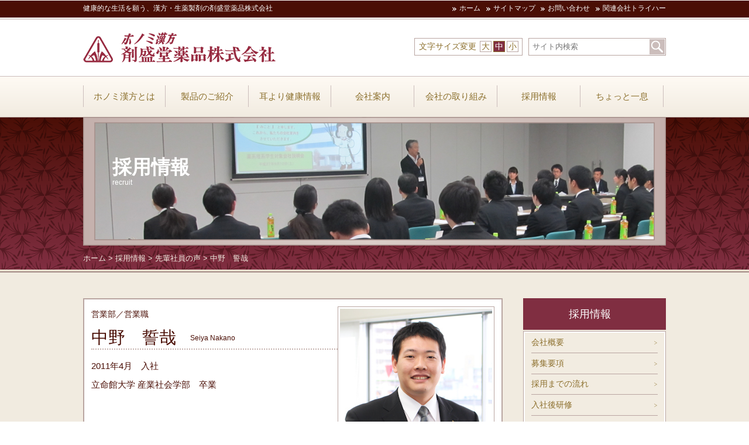

--- FILE ---
content_type: text/html; charset=UTF-8
request_url: https://www.zaiseido.co.jp/voice/744
body_size: 40840
content:
<!DOCTYPE html>
<!--[if IE 7]><html class="ie ie7" lang="ja"><![endif]-->
<!--[if IE 8]><html class="ie ie8" lang="ja"><![endif]-->
<!--[if !(IE 7) | !(IE 8)  ]><!-->
<html lang="ja">
<!--<![endif]-->
<head>
<!-- Google tag (gtag.js) -->
<script async src="https://www.googletagmanager.com/gtag/js?id=G-YWNSMW0DCG"></script>
<script>
  window.dataLayer = window.dataLayer || [];
  function gtag(){dataLayer.push(arguments);}
  gtag('js', new Date());

  gtag('config', 'G-YWNSMW0DCG');
</script>
<meta charset="UTF-8" />
<meta name="viewport" content="width=device-width" />
<title>中野　誓哉 | 剤盛堂薬品株式会社</title>
<meta name='robots' content='max-image-preview:large' />
<link rel='dns-prefetch' href='//fonts.googleapis.com' />
<link rel="alternate" type="application/rss+xml" title="剤盛堂薬品株式会社 &raquo; フィード" href="https://www.zaiseido.co.jp/feed" />
<link rel="alternate" type="application/rss+xml" title="剤盛堂薬品株式会社 &raquo; コメントフィード" href="https://www.zaiseido.co.jp/comments/feed" />
<link rel="alternate" title="oEmbed (JSON)" type="application/json+oembed" href="https://www.zaiseido.co.jp/wp-json/oembed/1.0/embed?url=https%3A%2F%2Fwww.zaiseido.co.jp%2Fvoice%2F744" />
<link rel="alternate" title="oEmbed (XML)" type="text/xml+oembed" href="https://www.zaiseido.co.jp/wp-json/oembed/1.0/embed?url=https%3A%2F%2Fwww.zaiseido.co.jp%2Fvoice%2F744&#038;format=xml" />
<style id='wp-img-auto-sizes-contain-inline-css' type='text/css'>
img:is([sizes=auto i],[sizes^="auto," i]){contain-intrinsic-size:3000px 1500px}
/*# sourceURL=wp-img-auto-sizes-contain-inline-css */
</style>
<style id='wp-block-library-inline-css' type='text/css'>
:root{--wp-block-synced-color:#7a00df;--wp-block-synced-color--rgb:122,0,223;--wp-bound-block-color:var(--wp-block-synced-color);--wp-editor-canvas-background:#ddd;--wp-admin-theme-color:#007cba;--wp-admin-theme-color--rgb:0,124,186;--wp-admin-theme-color-darker-10:#006ba1;--wp-admin-theme-color-darker-10--rgb:0,107,160.5;--wp-admin-theme-color-darker-20:#005a87;--wp-admin-theme-color-darker-20--rgb:0,90,135;--wp-admin-border-width-focus:2px}@media (min-resolution:192dpi){:root{--wp-admin-border-width-focus:1.5px}}.wp-element-button{cursor:pointer}:root .has-very-light-gray-background-color{background-color:#eee}:root .has-very-dark-gray-background-color{background-color:#313131}:root .has-very-light-gray-color{color:#eee}:root .has-very-dark-gray-color{color:#313131}:root .has-vivid-green-cyan-to-vivid-cyan-blue-gradient-background{background:linear-gradient(135deg,#00d084,#0693e3)}:root .has-purple-crush-gradient-background{background:linear-gradient(135deg,#34e2e4,#4721fb 50%,#ab1dfe)}:root .has-hazy-dawn-gradient-background{background:linear-gradient(135deg,#faaca8,#dad0ec)}:root .has-subdued-olive-gradient-background{background:linear-gradient(135deg,#fafae1,#67a671)}:root .has-atomic-cream-gradient-background{background:linear-gradient(135deg,#fdd79a,#004a59)}:root .has-nightshade-gradient-background{background:linear-gradient(135deg,#330968,#31cdcf)}:root .has-midnight-gradient-background{background:linear-gradient(135deg,#020381,#2874fc)}:root{--wp--preset--font-size--normal:16px;--wp--preset--font-size--huge:42px}.has-regular-font-size{font-size:1em}.has-larger-font-size{font-size:2.625em}.has-normal-font-size{font-size:var(--wp--preset--font-size--normal)}.has-huge-font-size{font-size:var(--wp--preset--font-size--huge)}.has-text-align-center{text-align:center}.has-text-align-left{text-align:left}.has-text-align-right{text-align:right}.has-fit-text{white-space:nowrap!important}#end-resizable-editor-section{display:none}.aligncenter{clear:both}.items-justified-left{justify-content:flex-start}.items-justified-center{justify-content:center}.items-justified-right{justify-content:flex-end}.items-justified-space-between{justify-content:space-between}.screen-reader-text{border:0;clip-path:inset(50%);height:1px;margin:-1px;overflow:hidden;padding:0;position:absolute;width:1px;word-wrap:normal!important}.screen-reader-text:focus{background-color:#ddd;clip-path:none;color:#444;display:block;font-size:1em;height:auto;left:5px;line-height:normal;padding:15px 23px 14px;text-decoration:none;top:5px;width:auto;z-index:100000}html :where(.has-border-color){border-style:solid}html :where([style*=border-top-color]){border-top-style:solid}html :where([style*=border-right-color]){border-right-style:solid}html :where([style*=border-bottom-color]){border-bottom-style:solid}html :where([style*=border-left-color]){border-left-style:solid}html :where([style*=border-width]){border-style:solid}html :where([style*=border-top-width]){border-top-style:solid}html :where([style*=border-right-width]){border-right-style:solid}html :where([style*=border-bottom-width]){border-bottom-style:solid}html :where([style*=border-left-width]){border-left-style:solid}html :where(img[class*=wp-image-]){height:auto;max-width:100%}:where(figure){margin:0 0 1em}html :where(.is-position-sticky){--wp-admin--admin-bar--position-offset:var(--wp-admin--admin-bar--height,0px)}@media screen and (max-width:600px){html :where(.is-position-sticky){--wp-admin--admin-bar--position-offset:0px}}

/*# sourceURL=wp-block-library-inline-css */
</style><style id='global-styles-inline-css' type='text/css'>
:root{--wp--preset--aspect-ratio--square: 1;--wp--preset--aspect-ratio--4-3: 4/3;--wp--preset--aspect-ratio--3-4: 3/4;--wp--preset--aspect-ratio--3-2: 3/2;--wp--preset--aspect-ratio--2-3: 2/3;--wp--preset--aspect-ratio--16-9: 16/9;--wp--preset--aspect-ratio--9-16: 9/16;--wp--preset--color--black: #000000;--wp--preset--color--cyan-bluish-gray: #abb8c3;--wp--preset--color--white: #ffffff;--wp--preset--color--pale-pink: #f78da7;--wp--preset--color--vivid-red: #cf2e2e;--wp--preset--color--luminous-vivid-orange: #ff6900;--wp--preset--color--luminous-vivid-amber: #fcb900;--wp--preset--color--light-green-cyan: #7bdcb5;--wp--preset--color--vivid-green-cyan: #00d084;--wp--preset--color--pale-cyan-blue: #8ed1fc;--wp--preset--color--vivid-cyan-blue: #0693e3;--wp--preset--color--vivid-purple: #9b51e0;--wp--preset--gradient--vivid-cyan-blue-to-vivid-purple: linear-gradient(135deg,rgb(6,147,227) 0%,rgb(155,81,224) 100%);--wp--preset--gradient--light-green-cyan-to-vivid-green-cyan: linear-gradient(135deg,rgb(122,220,180) 0%,rgb(0,208,130) 100%);--wp--preset--gradient--luminous-vivid-amber-to-luminous-vivid-orange: linear-gradient(135deg,rgb(252,185,0) 0%,rgb(255,105,0) 100%);--wp--preset--gradient--luminous-vivid-orange-to-vivid-red: linear-gradient(135deg,rgb(255,105,0) 0%,rgb(207,46,46) 100%);--wp--preset--gradient--very-light-gray-to-cyan-bluish-gray: linear-gradient(135deg,rgb(238,238,238) 0%,rgb(169,184,195) 100%);--wp--preset--gradient--cool-to-warm-spectrum: linear-gradient(135deg,rgb(74,234,220) 0%,rgb(151,120,209) 20%,rgb(207,42,186) 40%,rgb(238,44,130) 60%,rgb(251,105,98) 80%,rgb(254,248,76) 100%);--wp--preset--gradient--blush-light-purple: linear-gradient(135deg,rgb(255,206,236) 0%,rgb(152,150,240) 100%);--wp--preset--gradient--blush-bordeaux: linear-gradient(135deg,rgb(254,205,165) 0%,rgb(254,45,45) 50%,rgb(107,0,62) 100%);--wp--preset--gradient--luminous-dusk: linear-gradient(135deg,rgb(255,203,112) 0%,rgb(199,81,192) 50%,rgb(65,88,208) 100%);--wp--preset--gradient--pale-ocean: linear-gradient(135deg,rgb(255,245,203) 0%,rgb(182,227,212) 50%,rgb(51,167,181) 100%);--wp--preset--gradient--electric-grass: linear-gradient(135deg,rgb(202,248,128) 0%,rgb(113,206,126) 100%);--wp--preset--gradient--midnight: linear-gradient(135deg,rgb(2,3,129) 0%,rgb(40,116,252) 100%);--wp--preset--font-size--small: 13px;--wp--preset--font-size--medium: 20px;--wp--preset--font-size--large: 36px;--wp--preset--font-size--x-large: 42px;--wp--preset--spacing--20: 0.44rem;--wp--preset--spacing--30: 0.67rem;--wp--preset--spacing--40: 1rem;--wp--preset--spacing--50: 1.5rem;--wp--preset--spacing--60: 2.25rem;--wp--preset--spacing--70: 3.38rem;--wp--preset--spacing--80: 5.06rem;--wp--preset--shadow--natural: 6px 6px 9px rgba(0, 0, 0, 0.2);--wp--preset--shadow--deep: 12px 12px 50px rgba(0, 0, 0, 0.4);--wp--preset--shadow--sharp: 6px 6px 0px rgba(0, 0, 0, 0.2);--wp--preset--shadow--outlined: 6px 6px 0px -3px rgb(255, 255, 255), 6px 6px rgb(0, 0, 0);--wp--preset--shadow--crisp: 6px 6px 0px rgb(0, 0, 0);}:where(.is-layout-flex){gap: 0.5em;}:where(.is-layout-grid){gap: 0.5em;}body .is-layout-flex{display: flex;}.is-layout-flex{flex-wrap: wrap;align-items: center;}.is-layout-flex > :is(*, div){margin: 0;}body .is-layout-grid{display: grid;}.is-layout-grid > :is(*, div){margin: 0;}:where(.wp-block-columns.is-layout-flex){gap: 2em;}:where(.wp-block-columns.is-layout-grid){gap: 2em;}:where(.wp-block-post-template.is-layout-flex){gap: 1.25em;}:where(.wp-block-post-template.is-layout-grid){gap: 1.25em;}.has-black-color{color: var(--wp--preset--color--black) !important;}.has-cyan-bluish-gray-color{color: var(--wp--preset--color--cyan-bluish-gray) !important;}.has-white-color{color: var(--wp--preset--color--white) !important;}.has-pale-pink-color{color: var(--wp--preset--color--pale-pink) !important;}.has-vivid-red-color{color: var(--wp--preset--color--vivid-red) !important;}.has-luminous-vivid-orange-color{color: var(--wp--preset--color--luminous-vivid-orange) !important;}.has-luminous-vivid-amber-color{color: var(--wp--preset--color--luminous-vivid-amber) !important;}.has-light-green-cyan-color{color: var(--wp--preset--color--light-green-cyan) !important;}.has-vivid-green-cyan-color{color: var(--wp--preset--color--vivid-green-cyan) !important;}.has-pale-cyan-blue-color{color: var(--wp--preset--color--pale-cyan-blue) !important;}.has-vivid-cyan-blue-color{color: var(--wp--preset--color--vivid-cyan-blue) !important;}.has-vivid-purple-color{color: var(--wp--preset--color--vivid-purple) !important;}.has-black-background-color{background-color: var(--wp--preset--color--black) !important;}.has-cyan-bluish-gray-background-color{background-color: var(--wp--preset--color--cyan-bluish-gray) !important;}.has-white-background-color{background-color: var(--wp--preset--color--white) !important;}.has-pale-pink-background-color{background-color: var(--wp--preset--color--pale-pink) !important;}.has-vivid-red-background-color{background-color: var(--wp--preset--color--vivid-red) !important;}.has-luminous-vivid-orange-background-color{background-color: var(--wp--preset--color--luminous-vivid-orange) !important;}.has-luminous-vivid-amber-background-color{background-color: var(--wp--preset--color--luminous-vivid-amber) !important;}.has-light-green-cyan-background-color{background-color: var(--wp--preset--color--light-green-cyan) !important;}.has-vivid-green-cyan-background-color{background-color: var(--wp--preset--color--vivid-green-cyan) !important;}.has-pale-cyan-blue-background-color{background-color: var(--wp--preset--color--pale-cyan-blue) !important;}.has-vivid-cyan-blue-background-color{background-color: var(--wp--preset--color--vivid-cyan-blue) !important;}.has-vivid-purple-background-color{background-color: var(--wp--preset--color--vivid-purple) !important;}.has-black-border-color{border-color: var(--wp--preset--color--black) !important;}.has-cyan-bluish-gray-border-color{border-color: var(--wp--preset--color--cyan-bluish-gray) !important;}.has-white-border-color{border-color: var(--wp--preset--color--white) !important;}.has-pale-pink-border-color{border-color: var(--wp--preset--color--pale-pink) !important;}.has-vivid-red-border-color{border-color: var(--wp--preset--color--vivid-red) !important;}.has-luminous-vivid-orange-border-color{border-color: var(--wp--preset--color--luminous-vivid-orange) !important;}.has-luminous-vivid-amber-border-color{border-color: var(--wp--preset--color--luminous-vivid-amber) !important;}.has-light-green-cyan-border-color{border-color: var(--wp--preset--color--light-green-cyan) !important;}.has-vivid-green-cyan-border-color{border-color: var(--wp--preset--color--vivid-green-cyan) !important;}.has-pale-cyan-blue-border-color{border-color: var(--wp--preset--color--pale-cyan-blue) !important;}.has-vivid-cyan-blue-border-color{border-color: var(--wp--preset--color--vivid-cyan-blue) !important;}.has-vivid-purple-border-color{border-color: var(--wp--preset--color--vivid-purple) !important;}.has-vivid-cyan-blue-to-vivid-purple-gradient-background{background: var(--wp--preset--gradient--vivid-cyan-blue-to-vivid-purple) !important;}.has-light-green-cyan-to-vivid-green-cyan-gradient-background{background: var(--wp--preset--gradient--light-green-cyan-to-vivid-green-cyan) !important;}.has-luminous-vivid-amber-to-luminous-vivid-orange-gradient-background{background: var(--wp--preset--gradient--luminous-vivid-amber-to-luminous-vivid-orange) !important;}.has-luminous-vivid-orange-to-vivid-red-gradient-background{background: var(--wp--preset--gradient--luminous-vivid-orange-to-vivid-red) !important;}.has-very-light-gray-to-cyan-bluish-gray-gradient-background{background: var(--wp--preset--gradient--very-light-gray-to-cyan-bluish-gray) !important;}.has-cool-to-warm-spectrum-gradient-background{background: var(--wp--preset--gradient--cool-to-warm-spectrum) !important;}.has-blush-light-purple-gradient-background{background: var(--wp--preset--gradient--blush-light-purple) !important;}.has-blush-bordeaux-gradient-background{background: var(--wp--preset--gradient--blush-bordeaux) !important;}.has-luminous-dusk-gradient-background{background: var(--wp--preset--gradient--luminous-dusk) !important;}.has-pale-ocean-gradient-background{background: var(--wp--preset--gradient--pale-ocean) !important;}.has-electric-grass-gradient-background{background: var(--wp--preset--gradient--electric-grass) !important;}.has-midnight-gradient-background{background: var(--wp--preset--gradient--midnight) !important;}.has-small-font-size{font-size: var(--wp--preset--font-size--small) !important;}.has-medium-font-size{font-size: var(--wp--preset--font-size--medium) !important;}.has-large-font-size{font-size: var(--wp--preset--font-size--large) !important;}.has-x-large-font-size{font-size: var(--wp--preset--font-size--x-large) !important;}
/*# sourceURL=global-styles-inline-css */
</style>

<style id='classic-theme-styles-inline-css' type='text/css'>
/*! This file is auto-generated */
.wp-block-button__link{color:#fff;background-color:#32373c;border-radius:9999px;box-shadow:none;text-decoration:none;padding:calc(.667em + 2px) calc(1.333em + 2px);font-size:1.125em}.wp-block-file__button{background:#32373c;color:#fff;text-decoration:none}
/*# sourceURL=/wp-includes/css/classic-themes.min.css */
</style>
<link rel='stylesheet' id='twentytwelve-fonts-css' href='https://fonts.googleapis.com/css?family=Open+Sans:400italic,700italic,400,700&#038;subset=latin,latin-ext' type='text/css' media='all' />
<link rel='stylesheet' id='twentytwelve-style-css' href='https://www.zaiseido.co.jp/sys/wp-content/themes/zaiseido/style.css' type='text/css' media='all' />
<link rel='stylesheet' id='taxopress-frontend-css-css' href='https://www.zaiseido.co.jp/sys/wp-content/plugins/simple-tags/assets/frontend/css/frontend.css' type='text/css' media='all' />
<link rel='stylesheet' id='wp-pagenavi-css' href='https://www.zaiseido.co.jp/sys/wp-content/plugins/wp-pagenavi/pagenavi-css.css' type='text/css' media='all' />
<link rel='stylesheet' id='jquery.lightbox.min.css-css' href='https://www.zaiseido.co.jp/sys/wp-content/plugins/wp-jquery-lightbox/lightboxes/wp-jquery-lightbox/styles/lightbox.min.css' type='text/css' media='all' />
<link rel='stylesheet' id='jqlb-overrides-css' href='https://www.zaiseido.co.jp/sys/wp-content/plugins/wp-jquery-lightbox/lightboxes/wp-jquery-lightbox/styles/overrides.css' type='text/css' media='all' />
<style id='jqlb-overrides-inline-css' type='text/css'>

			#outerImageContainer {
				box-shadow: 0 0 4px 2px rgba(0,0,0,.2);
			}
			#imageContainer{
				padding: 6px;
			}
			#imageDataContainer {
				box-shadow: none;
				z-index: auto;
			}
			#prevArrow,
			#nextArrow{
				background-color: rgba(255,255,255,.7;
				color: #000000;
			}
/*# sourceURL=jqlb-overrides-inline-css */
</style>
<script type="text/javascript" src="https://www.zaiseido.co.jp/sys/wp-includes/js/jquery/jquery.min.js" id="jquery-core-js"></script>
<script type="text/javascript" src="https://www.zaiseido.co.jp/sys/wp-includes/js/jquery/jquery-migrate.min.js" id="jquery-migrate-js"></script>
<script type="text/javascript" src="https://www.zaiseido.co.jp/sys/wp-content/plugins/simple-tags/assets/frontend/js/frontend.js" id="taxopress-frontend-js-js"></script>
<link rel="https://api.w.org/" href="https://www.zaiseido.co.jp/wp-json/" /><link rel='shortlink' href='https://www.zaiseido.co.jp/?p=744' />
<link rel="shortcut icon" type="image/x-icon" href="https://www.zaiseido.co.jp/sys/wp-content/themes/zaiseido/favicon.ico" />
<style type="text/css">a.st_tag, a.internal_tag, .st_tag, .internal_tag { text-decoration: underline !important; }</style></head>
<body id="top" class="wp-singular voice-template-default single single-voice postid-744 wp-theme-zaiseido metaslider-plugin full-width custom-font-enabled cat_recruit two-columns-singular">
 <a class="assistive-text" href="#content" title="Skip to content">
  Skip to content </a>
<header id="masthead" class="site-header" role="banner">
  <h2 class="site_description">
    健康的な生活を願う、漢方・生薬製剤の剤盛堂薬品株式会社  </h2>
  <div class="header_link"><a href="https://www.zaiseido.co.jp/">ホーム</a><a href="https://www.zaiseido.co.jp/site_map">サイトマップ</a><a href="https://www.zaiseido.co.jp/contact">お問い合わせ</a><a href="http://www.triher.co.jp/" target="_blank">関連会社トライハー</a></div>
  <hgroup>
    <div id="siteName">
      <h1 class="site-title"><a href="https://www.zaiseido.co.jp/" title="剤盛堂薬品株式会社" rel="home">
        剤盛堂薬品株式会社        </a></h1>
    </div>
    <div id="header-parts">
      <div id="fontScaler">
        <ul>
          <li>文字サイズ変更&nbsp;</li>
          <li><div class="changeBtn">大</div></li>
          <li><div class="changeBtn">中</div></li>
          <li><div class="changeBtn">小</div></li>
        </ul>
      </div>
      <form role="search" method="get" id="searchform" action="https://www.zaiseido.co.jp/">
        <div>
          <label class="screen-reader-text" for="s">Search for:</label>
          <input type="text" value="" name="s" id="s" placeholder="サイト内検索" />
          <input type="submit" id="searchsubmit" value="Search" />
        </div>
      </form>
    </div>
  </hgroup>
</header>
<!-- #masthead -->

<div id="MainNav">
    <button id="menu-toggle" class="btn btn-primary gmenu"><span></span><span></span><span></span><span id="tMenu">メニュー</span></button>
  <nav id="site-navigation" class="main-navigation" role="navigation">
    <div class="menu-gnav-container"><ul id="menu-gnav" class="nav-menu"><li id="menu-item-66" class="menu-item menu-item-type-post_type menu-item-object-page menu-item-66"><a href="https://www.zaiseido.co.jp/honomi">ホノミ漢方とは</a></li>
<li id="menu-item-7673" class="subm menu-item menu-item-type-custom menu-item-object-custom menu-item-has-children menu-item-7673"><a href="#">製品のご紹介</a>
<ul class="sub-menu">
	<li id="menu-item-84" class="menu-item menu-item-type-custom menu-item-object-custom menu-item-84"><a href="/product/">医薬品</a></li>
	<li id="menu-item-7674" class="menu-item menu-item-type-post_type menu-item-object-page menu-item-7674"><a href="https://www.zaiseido.co.jp/health-product">健康食品</a></li>
</ul>
</li>
<li id="menu-item-220" class="menu-item menu-item-type-post_type menu-item-object-page menu-item-220"><a href="https://www.zaiseido.co.jp/mimiyoritop">耳より健康情報</a></li>
<li id="menu-item-73" class="menu-item menu-item-type-post_type menu-item-object-page menu-item-73"><a href="https://www.zaiseido.co.jp/about_us">会社案内</a></li>
<li id="menu-item-76" class="menu-item menu-item-type-post_type menu-item-object-page menu-item-76"><a href="https://www.zaiseido.co.jp/effort">会社の取り組み</a></li>
<li id="menu-item-79" class="menu-item menu-item-type-post_type menu-item-object-page menu-item-79"><a href="https://www.zaiseido.co.jp/recruit">採用情報</a></li>
<li id="menu-item-221" class="menu-item menu-item-type-post_type menu-item-object-page menu-item-221"><a href="https://www.zaiseido.co.jp/hitoikitop">ちょっと一息</a></li>
</ul></div>  </nav>
</div>

<div id="MainImage">
      <header class="entry-header">
   <h1 class="entry-title">
		<div id="cat_recruit">採用情報<span>recruit</span></div>
		</h1>
        </header>
  <div id="topicpath"><span property="itemListElement" typeof="ListItem"><a property="item" typeof="WebPage" title="剤盛堂薬品株式会社." href="https://www.zaiseido.co.jp" class="home" ><span property="name">ホーム</span></a><meta property="position" content="1"></span> &gt; <span property="itemListElement" typeof="ListItem"><a property="item" typeof="WebPage" title="採用情報へ移動する" href="https://www.zaiseido.co.jp/recruit" class="voice-root post post-voice" ><span property="name">採用情報</span></a><meta property="position" content="2"></span> &gt; <a href="recruit/voice_top">先輩社員の声</a> &gt; <span property="itemListElement" typeof="ListItem"><span property="name" class="post post-voice current-item">中野　誓哉</span><meta property="url" content="https://www.zaiseido.co.jp/voice/744"><meta property="position" content="3"></span></div>
        </div>
<div id="page" class="hfeed site">
<div id="main" class="wrapper">
<div id="primary" class="site-content">
  <div id="content" role="main">
        <!---->
    <article id="post-744" class="post-744 voice type-voice status-publish hentry unit-c05operation cat_recruit">
                  <div class="entry-content">
      <!--Custom Field Template-->
      <div id="voice_box" class="innerbox">
      <img width="260" height="240" src="https://www.zaiseido.co.jp/sys/wp-content/uploads/2014/11/IMG_5774-1.jpg" class="attachment-full size-full" alt="" decoding="async" fetchpriority="high" />      <span>営業部／営業職</span>
      <h2>中野　誓哉<span>Seiya Nakano</span></h2>
      <p>2011年4月　入社<br>
	  <p>立命館大学 産業社会学部　卒業</p></p>
      </div><!--/Custom Field Template-->
      
        <h2>この会社に決めた理由は何ですか？</h2>
<p> <img decoding="async" class="size-full wp-image-4529 alignright" src="https://www.zaiseido.co.jp/wp-content/uploads/2014/11/IMG_5778.jpg" alt="" width="280" height="187" />私は小さい頃からアレルギー性鼻炎や喘息を患っており、症状を改善する為に長期的に漢方薬を服用していました。その事もあり、漢方に興味を持っていた私は、医薬品関係の企業を中心に就職活動を行い、和歌山で開催された合同企業説明会にて、漢方を扱う当社に出会いました。その説明会にて、会社の理念を熱心に説明して頂き、「人々の健康」と真摯に向き合う姿勢に魅力を感じました。また、大学の４年間を地元を離れて生活していた事から、地元の製品を全国にアピールしたいという思いもありました。その点、剤盛堂薬品には、全国に当社の製品を取り扱っている薬局・薬店様があります。その為、全国規模で地元和歌山の製品をアピールする営業活動を行えると考え、当社への入社を希望しました。</p>
<h2>入社前と入社後で印象の違いはありますか？</h2>
<p> 入社前と入社後では、それほど大きな印象の違いはありません。企業説明会に参加した際に受けた、当社の社員が自身の業務に熱心であるという印象は入社後の今も変わりません。私も、先輩方のように自分の仕事に熱意を持って取り組み、その姿勢を後輩に伝えていけたらと思います。ただ一点、入社後に印象が変わった点といえば、当社の社員に和歌山県以外の出身者が多かった事です。入社前には、和歌山の企業の社員には、和歌山出身者がほとんどなのだろうと思っていました。しかし、入社当時、私の同期だけでも、愛知県、奈良県、熊本県など、多くの地域から当社を希望して入社している者がいました。これは、当社が全国規模で製品を展開し、その製品が各地に根付いているからこそだと思います。そのような企業の一員になれたという事を入社後に実感しました。</p>
<h2>上司・先輩はどのような人ですか？</h2>
<p><img decoding="async" class="size-full wp-image-4528 alignright" src="https://www.zaiseido.co.jp/wp-content/uploads/2014/11/IMG_5804.jpg" alt="" width="280" height="187" /> 当たり前の事ではありますが、当社の上司や先輩には様々な性格の方がいます。厳しさの中にも優しさを持って教育、指導して下さる方もいますし、業務の手順や業務の優先順位をきめ細かく教えて下さる方もいます。しかし、そんな様々な性格を持った上司や先輩たちには、共通する部分があります。それは、どのような方でも自分の仕事に対して、熱意を持って取り組み、現状をより良くする為に努力されている方が多い点です。剤盛堂薬品（株）には、「より良くするためによく考えます」という社員信條があります。当社の社員一人一人にこの姿勢が浸透している事を感じます。私自身もこの姿勢を大切にし、後輩にはその姿勢を態度で示せるよう意識していきたいと思います。</p>
<h2>入社してからの失敗はありますか？</h2>
<p> 半年間の新入社員研修後に営業部に配属され、一人で得意先の薬局・薬店様を訪問させて頂くようになってすぐの頃、まだまだ社内のルールや制度が把握しきれておらず、得意先から注文を頂いた際に失敗してしまった事がありました。その時に得意先にご迷惑をお掛けした事はもちろん、社内の関連業務担当者にも迷惑を掛けてしまいました。その失敗以降は、必ず先方に対しても注文内容を確認するように気を付けていますし、受注を行う際に必要となる社内のルールや制度をしっかり把握しておくようにしています。この失敗から、自分が失敗した場合には、自分の業務に関係する多くの人に迷惑を掛ける事を実感し、仕事に対する責任感が強くなりました。</p>
<h2>入社してから一番嬉しかったことは何ですか？</h2>
<p> 営業部に配属されてすぐの頃、ある薬局様を訪問させて頂いた際に、当社製品の服用者の方から、「このお薬を飲んでから何をしても良くならなかった症状が改善されて、体の調子がすごく良い」と言って頂いた事がありました。その後、その薬局様の先生からも「このお薬は本当に良いお薬なので、これからもたくさんの方にお勧めしていくよ」と言って頂きました。当社の製品が、服用して下さる病人様の健康をサポートし、薬局、薬店様の求めるものであるという事を感じた嬉しい経験でした。このような経験が、薬局、薬店様に役立つ情報を提供し、一人でも多くの病人様の健康に貢献したいというモチベーションになっています。その為にも、製品知識はもちろんの事、医薬品に関する業界情報も把握できるよう努力したいと思っています。</p>
                
              </div><!-- .entry-content -->
            <footer class="entry-meta">
                      </footer><!-- .entry-meta --> 
    </article><!-- #post --> 
    <!---->
    
      </div><!-- #content --> 
</div><!-- #primary -->

<script type="text/javascript">
jQuery("h2").wrap("<div class='voiceH2'></div>");
</script>



<div id="secondary" class="widget-area" role="complementary">
		<h3><a href="https://www.zaiseido.co.jp/recruit">採用情報</a></h3>
        <div id="sidemenu"><div class="menu-recruit-container"><ul id="menu-recruit" class="menu"><li id="menu-item-677" class="menu-item menu-item-type-post_type menu-item-object-page menu-item-677"><a href="https://www.zaiseido.co.jp/recruit/outline">会社概要</a></li>
<li id="menu-item-144" class="menu-item menu-item-type-post_type menu-item-object-page menu-item-144"><a href="https://www.zaiseido.co.jp/recruit/requirements">募集要項</a></li>
<li id="menu-item-145" class="menu-item menu-item-type-post_type menu-item-object-page menu-item-145"><a href="https://www.zaiseido.co.jp/recruit/flow">採用までの流れ</a></li>
<li id="menu-item-146" class="menu-item menu-item-type-post_type menu-item-object-page menu-item-146"><a href="https://www.zaiseido.co.jp/recruit/training">入社後研修</a></li>
<li id="menu-item-147" class="menu-item menu-item-type-post_type menu-item-object-page current-menu-ancestor current-menu-parent current_page_parent current_page_ancestor menu-item-has-children menu-item-147"><a href="https://www.zaiseido.co.jp/recruit/voice_top">先輩社員の声</a>
<ul class="sub-menu">
	<li id="menu-item-750" class="menu-item menu-item-type-post_type menu-item-object-voice menu-item-750"><a href="https://www.zaiseido.co.jp/voice/160">東　真伍</a></li>
	<li id="menu-item-5702" class="menu-item menu-item-type-post_type menu-item-object-voice menu-item-5702"><a href="https://www.zaiseido.co.jp/voice/5289">山本　祥恵</a></li>
	<li id="menu-item-7122" class="menu-item menu-item-type-post_type menu-item-object-voice menu-item-7122"><a href="https://www.zaiseido.co.jp/voice/7110">田岡　笑子</a></li>
	<li id="menu-item-152" class="menu-item menu-item-type-post_type menu-item-object-voice menu-item-152"><a href="https://www.zaiseido.co.jp/voice/120">宮本　竜也</a></li>
	<li id="menu-item-5701" class="menu-item menu-item-type-post_type menu-item-object-voice menu-item-5701"><a href="https://www.zaiseido.co.jp/voice/5300">髙木　宏起</a></li>
	<li id="menu-item-751" class="menu-item menu-item-type-post_type menu-item-object-voice menu-item-751"><a href="https://www.zaiseido.co.jp/voice/742">田邉　彩葉</a></li>
	<li id="menu-item-749" class="menu-item menu-item-type-post_type menu-item-object-voice menu-item-749"><a href="https://www.zaiseido.co.jp/voice/734">小谷　健太郎</a></li>
	<li id="menu-item-2325" class="menu-item menu-item-type-post_type menu-item-object-voice current-menu-item menu-item-2325"><a href="https://www.zaiseido.co.jp/voice/744" aria-current="page">中野　誓哉</a></li>
	<li id="menu-item-5700" class="menu-item menu-item-type-post_type menu-item-object-voice menu-item-5700"><a href="https://www.zaiseido.co.jp/voice/5308">船越　裕貴</a></li>
</ul>
</li>
<li id="menu-item-148" class="menu-item menu-item-type-post_type menu-item-object-page menu-item-148"><a href="https://www.zaiseido.co.jp/recruit/internship">インターンシップ</a></li>
<li id="menu-item-149" class="menu-item menu-item-type-post_type menu-item-object-page menu-item-149"><a href="https://www.zaiseido.co.jp/recruit/faq">採用情報Q&amp;A</a></li>
</ul></div></div>
		        
    
</div><!-- #secondary -->
</div><!-- #main --><p class="gotop"><a href="#top">このページの上へ</a></p>
</div><!-- #page -->

<footer id="colophon" role="contentinfo">
  <div id="footer-box" class="innerbox">
  <div class="homeLink">
    <p><a href="https://www.zaiseido.co.jp/" title="剤盛堂薬品株式会社">ホノミ漢方 剤盛 堂薬品株式会社</a></p>
    <p>〒640-8323 和歌山市太田二丁目8番31号</p>
  </div>
  <div id="fNav">
    <div class="menu-footer01-container"><ul id="menu-footer01" class="menu"><li id="menu-item-166" class="menu-item menu-item-type-post_type menu-item-object-page menu-item-has-children menu-item-166"><a href="https://www.zaiseido.co.jp/honomi">ホノミ漢方とは</a>
<ul class="sub-menu">
	<li id="menu-item-169" class="menu-item menu-item-type-post_type menu-item-object-page menu-item-169"><a href="https://www.zaiseido.co.jp/honomi">剤盛堂薬品（ホノミ）の想い</a></li>
	<li id="menu-item-167" class="menu-item menu-item-type-post_type menu-item-object-page menu-item-167"><a href="https://www.zaiseido.co.jp/honomi/feature">ホノミ漢方の特長</a></li>
	<li id="menu-item-168" class="menu-item menu-item-type-post_type menu-item-object-page menu-item-168"><a href="https://www.zaiseido.co.jp/honomi/kanpoukai">ホノミ漢方会の紹介</a></li>
</ul>
</li>
<li id="menu-item-170" class="menu-item menu-item-type-custom menu-item-object-custom menu-item-170"><a href="/product/">製品のご紹介</a></li>
</ul></div>    <div class="menu-footer02-container"><ul id="menu-footer02" class="menu"><li id="menu-item-652" class="menu-item menu-item-type-post_type menu-item-object-page menu-item-652"><a href="https://www.zaiseido.co.jp/mimiyoritop">耳より健康情報</a></li>
<li id="menu-item-172" class="menu-item menu-item-type-post_type menu-item-object-page menu-item-has-children menu-item-172"><a href="https://www.zaiseido.co.jp/about_us">会社案内</a>
<ul class="sub-menu">
	<li id="menu-item-177" class="menu-item menu-item-type-post_type menu-item-object-page menu-item-177"><a href="https://www.zaiseido.co.jp/about_us">社長挨拶</a></li>
	<li id="menu-item-173" class="menu-item menu-item-type-post_type menu-item-object-page menu-item-173"><a href="https://www.zaiseido.co.jp/about_us/ideal">会社理念</a></li>
	<li id="menu-item-174" class="menu-item menu-item-type-post_type menu-item-object-page menu-item-174"><a href="https://www.zaiseido.co.jp/about_us/charter">企業行動憲章</a></li>
	<li id="menu-item-175" class="menu-item menu-item-type-post_type menu-item-object-page menu-item-175"><a href="https://www.zaiseido.co.jp/about_us/summary">会社概要</a></li>
	<li id="menu-item-176" class="menu-item menu-item-type-post_type menu-item-object-page menu-item-176"><a href="https://www.zaiseido.co.jp/about_us/history">会社沿革</a></li>
</ul>
</li>
</ul></div>    <div class="menu-footer03-container"><ul id="menu-footer03" class="menu"><li id="menu-item-178" class="menu-item menu-item-type-post_type menu-item-object-page menu-item-has-children menu-item-178"><a href="https://www.zaiseido.co.jp/effort">会社の取り組み</a>
<ul class="sub-menu">
	<li id="menu-item-184" class="menu-item menu-item-type-post_type menu-item-object-page menu-item-184"><a href="https://www.zaiseido.co.jp/effort">技術・開発・研究への取り組み</a></li>
	<li id="menu-item-179" class="menu-item menu-item-type-post_type menu-item-object-page menu-item-179"><a href="https://www.zaiseido.co.jp/effort/quality">品質・安全性への取り組み</a></li>
	<li id="menu-item-180" class="menu-item menu-item-type-post_type menu-item-object-page menu-item-180"><a href="https://www.zaiseido.co.jp/effort/environment">環境への取り組み</a></li>
	<li id="menu-item-181" class="menu-item menu-item-type-post_type menu-item-object-page menu-item-181"><a href="https://www.zaiseido.co.jp/effort/training">大会・研修会</a></li>
	<li id="menu-item-182" class="menu-item menu-item-type-post_type menu-item-object-page menu-item-182"><a href="https://www.zaiseido.co.jp/effort/visit">小学生の工場見学</a></li>
	<li id="menu-item-183" class="menu-item menu-item-type-post_type menu-item-object-page menu-item-183"><a href="https://www.zaiseido.co.jp/effort/other">社内活動</a></li>
</ul>
</li>
</ul></div>    <div class="menu-footer04-container"><ul id="menu-footer04" class="menu"><li id="menu-item-185" class="menu-item menu-item-type-post_type menu-item-object-page menu-item-has-children menu-item-185"><a href="https://www.zaiseido.co.jp/recruit">採用情報</a>
<ul class="sub-menu">
	<li id="menu-item-186" class="menu-item menu-item-type-post_type menu-item-object-page menu-item-186"><a href="https://www.zaiseido.co.jp/recruit/requirements">募集要項</a></li>
	<li id="menu-item-187" class="menu-item menu-item-type-post_type menu-item-object-page menu-item-187"><a href="https://www.zaiseido.co.jp/recruit/flow">採用までの流れ</a></li>
	<li id="menu-item-188" class="menu-item menu-item-type-post_type menu-item-object-page menu-item-188"><a href="https://www.zaiseido.co.jp/recruit/training">入社後研修</a></li>
	<li id="menu-item-189" class="menu-item menu-item-type-post_type menu-item-object-page menu-item-189"><a href="https://www.zaiseido.co.jp/recruit/voice_top">先輩社員の声</a></li>
	<li id="menu-item-190" class="menu-item menu-item-type-post_type menu-item-object-page menu-item-190"><a href="https://www.zaiseido.co.jp/recruit/internship">インターンシップ</a></li>
	<li id="menu-item-191" class="menu-item menu-item-type-post_type menu-item-object-page menu-item-191"><a href="https://www.zaiseido.co.jp/recruit/faq">採用情報Q&amp;A</a></li>
</ul>
</li>
<li id="menu-item-1186" class="menu-item menu-item-type-post_type menu-item-object-page menu-item-1186"><a href="https://www.zaiseido.co.jp/hitoikitop">ちょっと一息</a></li>
</ul></div>    </div>
  </div><!-- #footer-box --> 
</footer><!-- #colophon -->
    <div id="poricy"><div id="poricy_box">
    <div class="footer_link"><a href="https://www.zaiseido.co.jp/privacy">プライバシーポリシー</a><a href="https://www.zaiseido.co.jp/site_p">サイトのご利用条件</a></div>
    <div id="copyright">Copyright &copy;2026 ZAISEIDO PHARMACEUTICAL CO., LTD.Wakayama Japan. All Rights Reserved.</div></div>
    <div class="clear"></div></div>

<script type="speculationrules">
{"prefetch":[{"source":"document","where":{"and":[{"href_matches":"/*"},{"not":{"href_matches":["/sys/wp-*.php","/sys/wp-admin/*","/sys/wp-content/uploads/*","/sys/wp-content/*","/sys/wp-content/plugins/*","/sys/wp-content/themes/zaiseido/*","/*\\?(.+)"]}},{"not":{"selector_matches":"a[rel~=\"nofollow\"]"}},{"not":{"selector_matches":".no-prefetch, .no-prefetch a"}}]},"eagerness":"conservative"}]}
</script>
<script type="text/javascript" src="https://www.zaiseido.co.jp/sys/wp-content/plugins/wp-jquery-lightbox/lightboxes/wp-jquery-lightbox/vendor/jquery.touchwipe.min.js" id="wp-jquery-lightbox-swipe-js"></script>
<script type="text/javascript" src="https://www.zaiseido.co.jp/sys/wp-content/plugins/wp-jquery-lightbox/inc/purify.min.js" id="wp-jquery-lightbox-purify-js"></script>
<script type="text/javascript" src="https://www.zaiseido.co.jp/sys/wp-content/plugins/wp-jquery-lightbox/lightboxes/wp-jquery-lightbox/vendor/panzoom.min.js" id="wp-jquery-lightbox-panzoom-js"></script>
<script type="text/javascript" id="wp-jquery-lightbox-js-extra">
/* <![CDATA[ */
var JQLBSettings = {"showTitle":"1","useAltForTitle":"1","showCaption":"1","showNumbers":"1","fitToScreen":"0","resizeSpeed":"400","showDownload":"","navbarOnTop":"","marginSize":"0","mobileMarginSize":"20","slideshowSpeed":"4000","allowPinchZoom":"1","borderSize":"6","borderColor":"#fff","overlayColor":"#fff","overlayOpacity":"0.7","newNavStyle":"1","fixedNav":"1","showInfoBar":"0","prevLinkTitle":"\u524d\u306e\u753b\u50cf","nextLinkTitle":"\u6b21\u306e\u753b\u50cf","closeTitle":"\u30ae\u30e3\u30e9\u30ea\u30fc\u3092\u9589\u3058\u308b","image":"\u753b\u50cf ","of":"\u306e","download":"\u30c0\u30a6\u30f3\u30ed\u30fc\u30c9","pause":"(\u30b9\u30e9\u30a4\u30c9\u30b7\u30e7\u30fc\u3092\u4e00\u6642\u505c\u6b62\u3059\u308b)","play":"(\u30b9\u30e9\u30a4\u30c9\u30b7\u30e7\u30fc\u3092\u518d\u751f\u3059\u308b)"};
//# sourceURL=wp-jquery-lightbox-js-extra
/* ]]> */
</script>
<script type="text/javascript" src="https://www.zaiseido.co.jp/sys/wp-content/plugins/wp-jquery-lightbox/lightboxes/wp-jquery-lightbox/jquery.lightbox.js" id="wp-jquery-lightbox-js"></script>


<!--[if !IE | gte IE 9]><!-->
<script src="/tool/js/navigation.js?ver=1.0"></script>
<script src="/tool/js/respond.js"></script>
<script src="/tool/js/jquery.js"></script>
<!--<![endif]-->
<!--[if lt IE 9]>
<script src="/tool/js/css3-mediaqueries.js" type="text/javascript"></script>
<script src="/tool/js/html5.js" type="text/javascript"></script>
<![endif]-->

</body></html>

--- FILE ---
content_type: text/css
request_url: https://www.zaiseido.co.jp/sys/wp-content/themes/zaiseido/style.css
body_size: 1377
content:
@charset "utf-8";

/*
Theme Name: 剤盛堂薬品
Theme URI: 
Author:CYBER LINKS Co. Ltd.
Author URI: http://www.cyber-l.co.jp/
Description: 株式会社サイバーリンクス
Version: 1.0
*/



@import url("/tool/bs/dist/css/bootstrap.min.css");
@import url("/tool/bs/dist/css/bootstrap-glyphicons.css");

/* =Reset
-------------------------------------------------------------- */
@import url("css/default.css");

@import url("css/header.css");
@import url("css/master.css");
@import url("css/home.css");
@import url("css/footer.css");

/* =Post formats
-------------------------------------------------------------- */
@import url("editor-style.css");

/* =module,Widget,Plugin
-------------------------------------------------------------- */

@import url("css/module.css");



/* =Print
-----------------------------------------------*/
/*@import url("css/print.css");*/
 
@import url("css/phone.css");


@media print {
	.gmenu{	display:none; }
	.main-navigation li { width: 14%; font-size:9px; }
	#fNav{ clear:both;float:none;width:100%;}
	#masthead,#MainNav,#MainImage,#page,#colophon{
	padding:0 10mm;
	}
	#siteName{margin-left:10mm; margin-bottom:0;}
	#header-parts{margin-right:10mm; margin-bottom:5mm;}
}

.login h1 a{ background-image: none !important;}

#mainte{
	background: #fff;
	border:1px solid #bbb;
	font-size:13px;
	padding: 15px;
	margin-bottom: 30px;
}

--- FILE ---
content_type: text/css
request_url: https://www.zaiseido.co.jp/sys/wp-content/themes/zaiseido/css/default.css
body_size: 10533
content:
@charset "utf-8";
/* =Reset*/
html { overflow-y: scroll;}
html, body, div, span, applet, object, iframe, h1, h2, h3, h4, h5, h6, p, blockquote, pre, a, abbr, acronym, address, big, cite, code, del, dfn, em, img, ins, kbd, q, s, samp, small, strike, strong, sub, sup, tt, var, b, u, i, center, dl, dt, dd, ol, ul, li, fieldset, form, label, legend, caption,/* table, tbody, tfoot, thead, tr, th, td,*/ article, aside, canvas, details, embed, figure, figcaption, footer, header, hgroup, menu, nav, output, ruby, section, summary, time, mark, audio, video {margin: 0;padding: 0;border: 0;font-size: 100%;vertical-align: baseline;}
body {line-height: 1;position:relative;background:url(../images/bg_header.png) repeat-x;}
ol,ul {list-style: none;}
#primary li,.entry-content li{margin-left:1em;text-indent:-1em;}
#primary ol li,.entry-content ol li {text-indent: -1.5em;}
blockquote,q {	quotes: none;}
blockquote:before,blockquote:after,q:before,q:after {content: '';content: none;}
table {border-collapse: collapse;border-spacing: 0;border-color:#C1ADA9 !important;margin-bottom:1em;}
caption,th,td {border-collapse: collapse;border-spacing: 0;font-weight: normal;border-color:#C1ADA9;line-height:1.4;padding:.3em .5em;}
th{text-align:center;color:#FFF;background:#873342;}
th.midasi,td.midasi { background:#EFE9DE;}
th.underbar,td.underbar { border-bottom-width:3px !important; }
caption{background:#FFF;text-align:center;}
html {overflow-y: scroll;font-size: 100%;-webkit-text-size-adjust: 100%;-ms-text-size-adjust: 100%;}
a:focus {outline: none;}
a:hover {opacity: .75;filter: alpha(opacity=75);-ms-filter: "alpha(opacity=75)";-khtml-opacity: .75;-moz-opacity: .75;zoom:1;}	
article,aside,details,figcaption,figure,footer,header,hgroup,nav,section {display: block;}
audio,canvas,video {display: inline-block;}
audio:not([controls]) {display: none;}
del {color: #333;}
ins {background: #fff9c0;text-decoration: none;}
hr {clear:both !important;background-color: #ccc;border: 0;height: 1px;margin: 1em 0;}
sub,sup {font-size: 75%;line-height: 0;position: relative;vertical-align: baseline;}
sup {top: -0.5em;}
sub {bottom: -0.25em;}
small {font-size: smaller;}
img {border: 0;	-ms-interpolation-mode: bicubic;}
p img{vertical-align:middle;}
/* Clearing floats */
.clear:after,.wrapper:after,.format-status .entry-header:after {clear: both;}
.clear:before,.clear:after,.wrapper:before,.wrapper:after,.format-status .entry-header:before,.format-status .entry-header:after {display: table;content: "";}
/* =Repeatable patterns*/
/* Small headers */
.archive-title,.page-title,.widget-title {font-weight: bold;}
/* Form fields, general styles first */
button,input,textarea {	border: 1px solid #ccc;font-family: inherit;padding: 6px;padding: 0.428571429rem;}
button,input {line-height: normal;}
textarea {font-size: 100%;overflow: auto;vertical-align: top;}
/* Reset non-text input types */
input[type="checkbox"],input[type="radio"],input[type="file"],input[type="hidden"],input[type="image"],input[type="color"] {border: 0;border-radius: 0;padding: 0;}
/* Buttons */
.menu-toggle,input[type="submit"],input[type="button"],input[type="reset"],article.post-password-required input[type=submit],.bypostauthor cite span {padding: 6px 10px;padding: 0.428571429rem 0.714285714rem;font-size: 11px;font-size: 0.785714286rem;line-height: 1.428571429;font-weight: normal;color: #7c7c7c;background-color: #e6e6e6;	background-repeat: repeat-x;background-image: -moz-linear-gradient(top, #f4f4f4, #e6e6e6);background-image: -ms-linear-gradient(top, #f4f4f4, #e6e6e6);background-image: -webkit-linear-gradient(top, #f4f4f4, #e6e6e6);background-image: -o-linear-gradient(top, #f4f4f4, #e6e6e6);background-image: linear-gradient(top, #f4f4f4, #e6e6e6);border: 1px solid #d2d2d2;border-radius: 3px;box-shadow: 0 1px 2px rgba(64, 64, 64, 0.1);position:relative;behavior: url(/tool/js/PIE.htc);}
.menu-toggle,button,input[type="submit"],input[type="button"],input[type="reset"] {	cursor: pointer;}
button[disabled],input[disabled] {cursor: default;}
.menu-toggle:hover,input[type="submit"]:hover,input[type="button"]:hover,input[type="reset"]:hover,article.post-password-required input[type=submit]:hover {color: #5e5e5e;
	background-color: #ebebeb;background-repeat: repeat-x;background-image: -moz-linear-gradient(top, #f9f9f9, #ebebeb);background-image: -ms-linear-gradient(top, #f9f9f9, #ebebeb);background-image: -webkit-linear-gradient(top, #f9f9f9, #ebebeb);background-image: -o-linear-gradient(top, #f9f9f9, #ebebeb);background-image: linear-gradient(top, #f9f9f9, #ebebeb);position:relative;behavior: url(/tool/js/PIE.htc);}
.menu-toggle:active,.menu-toggle.toggled-on,button:active,input[type="submit"]:active,input[type="button"]:active,input[type="reset"]:active {color: #757575;background-color: #e1e1e1;background-repeat: repeat-x;background-image: -moz-linear-gradient(top, #ebebeb, #e1e1e1);background-image: -ms-linear-gradient(top, #ebebeb, #e1e1e1);background-image: -webkit-linear-gradient(top, #ebebeb, #e1e1e1);background-image: -o-linear-gradient(top, #ebebeb, #e1e1e1);background-image: linear-gradient(top, #ebebeb, #e1e1e1);	box-shadow: inset 0 0 8px 2px #c6c6c6, 0 1px 0 0 #f4f4f4;border-color: transparent;	position:relative;behavior: url(/tool/js/PIE.htc);}
.bypostauthor cite span {color: #fff;background-color: #21759b;background-image: none;border: 1px solid #1f6f93;border-radius: 2px;box-shadow: none;padding: 0;}
/* Responsive images */
.entry-content img,.comment-content img,.widget img,#page img {	max-width: 100%;height:auto;}
.ie img {max-width: none;width: none;}
img[class*="align"],img[class*="wp-image-"],img[class*="attachment-"] {	height: auto;}
img.size-full,img.size-large,img.header-image,img.wp-post-image {max-width: 100%;height: auto;}
/* Make sure videos and embeds fit their containers */
embed,iframe,object,video {max-width: 100%;}
.entry-content .twitter-tweet-rendered {max-width: 100% !important;}
/* Images */
.alignleft {float: left;}
.alignright {float: right;}
a.aligncenter,p.aligncenter,img.aligncenter {display:block;	margin-left: auto;margin-right: auto;}
table.aligncenter {margin-left: auto;margin-right: auto;}
.entry-caption {font-style: normal;line-height: 2;color: #333;}
img.wp-smiley,.rsswidget img {border: 0;border-radius: 0;box-shadow: none;margin-bottom: 0;margin-top: 0;padding: 0;}
.entry-content dl.gallery-item {margin: 0;}

/* Navigation */
.site-content nav {clear: both;line-height: 2;overflow: hidden;}
#nav-above {padding: 24px 0;padding: 1.714285714rem 0;}
#nav-above {display: none;}
.paged #nav-above {display: block;}
.nav-previous,.previous-image {	float: left;width: 50%;}
.nav-next,.next-image {float: right;text-align: right;width: 50%;}
.nav-single + .comments-area,#comment-nav-above {margin: 48px 0;margin: 3.428571429rem 0;}
/* Author profiles */
.author .archive-header {margin-bottom: 24px;margin-bottom: 1.714285714rem;}
.author-info {border-top: 1px solid #ededed;margin: 24px 0;margin: 1.714285714rem 0;padding-top: 24px;padding-top: 1.714285714rem;overflow: hidden;}
.author-description p {color: #757575;font-size: 13px;font-size: 0.928571429rem;line-height: 1.846153846;}
.author.archive .author-info {border-top: 0;margin: 0 0 48px;margin: 0 0 3.428571429rem;}
.author.archive .author-avatar {margin-top: 0;}
/* =Basic structure */
/* Body, links, basics */
html {font-size: 87.5%;}
body {font-size: 15px;line-height:1.6;color: #4A0E05;font-family: "メイリオ", Meiryo, "Hiragino Kaku Gothic Pro", "ヒラギノ角ゴ Pro W3", "ＭＳ Ｐゴシック", sans-serif}
body.custom-font-enabled {font-family: "メイリオ", Meiryo, "Hiragino Kaku Gothic Pro", "ヒラギノ角ゴ Pro W3", "ＭＳ Ｐゴシック", sans-serif}
a {	outline: none;color: #06C;text-decoration:none;}
a:hover {color: #0f3647;}
/* Assistive text */
.assistive-text,.site .screen-reader-text {position: absolute !important;clip: rect(1px, 1px, 1px, 1px);}
.main-navigation .assistive-text:focus {background: #69C;border: 2px solid #333;border-radius: 3px;clip: auto !important;	color: #000;display: block;font-size: 12px;	padding: 12px;position: absolute;top: 5px;left: 5px;z-index: 100000;}
/*Gallery (Twenty Fourteen)*/
.gallery { margin-bottom: 20px;}
.gallery-item {float: left;margin: 0 4px 4px 0;overflow: hidden;position: relative;}
.gallery-columns-1 .gallery-item {max-width: 100%;}
.gallery-columns-2 .gallery-item {max-width: 48%;max-width: -webkit-calc(50% - 4px);max-width:calc(50% - 4px);}
.gallery-columns-3 .gallery-item {max-width: 32%;max-width: -webkit-calc(33.3% - 4px);max-width:calc(33.3% - 4px);}
.gallery-columns-4 .gallery-item {max-width: 23%;max-width: -webkit-calc(25% - 4px);max-width:calc(25% - 4px);}
.gallery-columns-5 .gallery-item {max-width: 19%;max-width: -webkit-calc(20% - 4px);max-width:calc(20% - 4px);}
.gallery-columns-6 .gallery-item {max-width: 15%;max-width: -webkit-calc(16.7% - 4px);max-width:calc(16.7% - 4px);}
.gallery-columns-7 .gallery-item {max-width: 13%;max-width: -webkit-calc(14.28% - 4px);max-width:calc(14.28% - 4px);}
.gallery-columns-8 .gallery-item {max-width: 11%;max-width: -webkit-calc(12.5% - 4px);max-width:calc(12.5% - 4px);}
.gallery-columns-9 .gallery-item {max-width: 9%;max-width: -webkit-calc(11.1% - 4px);max-width:calc(11.1% - 4px);}
.gallery-columns-1 .gallery-item:nth-of-type(1n),
.gallery-columns-2 .gallery-item:nth-of-type(2n),
.gallery-columns-3 .gallery-item:nth-of-type(3n),
.gallery-columns-4 .gallery-item:nth-of-type(4n),
.gallery-columns-5 .gallery-item:nth-of-type(5n),
.gallery-columns-6 .gallery-item:nth-of-type(6n),
.gallery-columns-7 .gallery-item:nth-of-type(7n),
.gallery-columns-8 .gallery-item:nth-of-type(8n),
.gallery-columns-9 .gallery-item:nth-of-type(9n) {margin-right: 0;}
.gallery-caption {background-color: rgba(0, 0, 0, 0.7);-webkit-box-sizing:border-box;-moz-box-sizing:border-box;box-sizing:border-box;color: #fff;font-size: 80%;line-height: 1.5;margin: 0;max-height: 40%;opacity: 0;padding: 6px 8px;position: absolute;bottom: 0;left: 0;text-align: left;width: 100%;}
.ie7 .gallery-caption,.ie8 .gallery-caption {background: #000;filter: alpha(opacity=0);}
.gallery-caption:before {content: "";height: 100%;min-height: 49px;position: absolute;top: 0;left: 0;width: 100%;}
.gallery-item:hover .gallery-caption {opacity: 1;} 
.ie7 .gallery-item:hover .gallery-caption,.ie8 .gallery-item:hover .gallery-caption {filter: alpha(opacity=70);}
.gallery-columns-7 .gallery-caption,.gallery-columns-8 .gallery-caption,.gallery-columns-9 .gallery-caption {display: none;}

--- FILE ---
content_type: text/css
request_url: https://www.zaiseido.co.jp/sys/wp-content/themes/zaiseido/css/header.css
body_size: 6894
content:
@charset "utf-8";
/* =Header*/
#top{background:url(../images/topbar.png) repeat-x;}
#masthead.site-header {max-width: 996px;width: 100%;margin: 0 auto 0 auto;padding: 5px 0 1em 0;}
.site_description{color:#FFF;font-size:.8em;font-weight:normal;width:50%;float:left;line-height:1.5;min-height:40px;}
.header_link{font-size:.8em;width:50%;float:left;text-align:right;min-height:50px;}
.header_link a{color:#FFF !important;background:url(../images/arrow.png) no-repeat 0 5px;padding-left:12px;margin-left:.8em;}
.header_link a:hover{color:#F1EBE0;}
.header_link a:active{color:#FFF !important;}
#siteName {margin-bottom:1.5em;max-width: 329px;width: 100%;float: left;}
#siteName h1 {text-indent: -9999px;}
#siteName h1 a {background: url(../images/headerlogo.png) no-repeat;background-size: contain;max-width: 390px;width: 100%;min-height: 52px;display: block;}
#siteName h1 a:hover {background-color: #FFF;}
/* header-parts */
#header-parts {margin: 0;padding-top: 10px;padding-bottom: 1.5em;max-width: 430px;width: 100%;float: right;position: relative;height: 36px;}
/* fontScaler */
#fontScaler {float:left;width:185px;padding:4px;max-height:30px;border:1px solid #B9A5A1;}
#fontScaler ul {margin:0;color:#8C6F2C;font-size:.9em;}
#fontScaler ul li {float:left;display:inline;line-height:1.5;margin-left:0.2em;}
.changeBtn {color:#8C6F2C;line-height:1.3;border:1px solid #B9A5A1;padding:0 2px;cursor:pointer;}
.changeBtn:hover,.changeBtn.active{border:1px solid #8C6F2C;background:#802E41;color:#FFF;}
/* Search Form */
.site-header #searchform div {width: 235px;border:1px solid #B9A5A1;margin: 0;position: absolute;top: 10px;right: 0;min-height:30px;}
.site-header .screen-reader-text{display:none;}
.site-header #s {position: absolute;top: 2px;left: 2px;z-index:1;margin-right:28px;width: 190px;cursor:pointer;font-size: 13px;line-height: 1.8;padding: 2px 10px 2px 4px;height:22px;border-radius: 0;border:none;}
.site-header #searchsubmit {position: absolute;top: 0em;right: 0%;text-indent:-9999px;width: 28px;height:28px;display:block;border:none;border-radius: 0;box-shadow: 0;background: url(../images/search-icon.png) no-repeat 0px 0 !important;}
/* Glovalmenu */
#MainNav {clear: both;height: 70px;border-top:1px solid #CBBDBB;background: #FFFAF4;background: -moz-linear-gradient(top, #FFFAF4 0%, #F1EBE0 101%);background: -webkit-gradient(linear, left top, left bottom, color-stop(0%, #FFFAF4), color-stop(101%, #F1EBE0));background: -webkit-linear-gradient(top, #FFFAF4 0%, #F1EBE0 101%);background: -o-linear-gradient(top, #FFFAF4 0%, #F1EBE0 101%);background: -ms-linear-gradient(top, #FFFAF4 0%, #F1EBE0 101%);background: linear-gradient(to bottom, #FFFAF4 0%, #F1EBE0 101%);filter: progid:DXImageTransform.Microsoft.gradient( startColorstr='#FFFAF4', endColorstr='#F1EBE0', GradientType=0 );position: relative;behavior: url(/tool/js/PIE.htc);}
.main-navigation .assistive-text:focus {clip: auto !important;display: block;font-size: 12px;position: absolute;top: 0px;left: 0px;z-index: 100000;}
.main-navigation {clear: both;margin: 0 auto;max-width: 996px;line-height: 1;}
/* Main-nav */
.main-navigation ul.nav-menu, .main-navigation div.nav-menu > ul {display: inline-block !important;width: 100%;}
.main-navigation ul {margin: 0;text-indent: 0;}
.main-navigation li a, .main-navigation li {display: block;width: 100%;text-decoration: none;margin: 0;}
.main-navigation li:first-child {border-left:1px solid #CBBDBB;}
.main-navigation li {margin: 15px 1px 0 0;float: left;width: 14.14%;display: inline;position: relative;text-align: center;border-right:1px solid #CBBDBB;}
.main-navigation li a {line-height: 2.5;white-space: nowrap;color: #8B6F2C;display: block;}
.main-navigation li a:hover {background: #F1EBE0;background: -moz-linear-gradient(top, #F1EBE0 0%, #FFFAF4 101%);background: -webkit-gradient(linear, left top, left bottom, color-stop(0%, #F1EBE0), color-stop(101%, #FFFAF4));background: -webkit-linear-gradient(top, #F1EBE0 0%, #FFFAF4 101%);background: -o-linear-gradient(top, #F1EBE0 0%, #FFFAF4 101%);background: -ms-linear-gradient(top, #F1EBE0 0%, #FFFAF4 101%);background: linear-gradient(to bottom, #F1EBE0 0%, #FFFAF4 101%);filter: progid:DXImageTransform.Microsoft.gradient( startColorstr='#F1EBE0', endColorstr='#FFFAF4', GradientType=0 );position: relative;behavior: url(/tool/js/PIE.htc);}
.main-navigation li.current-menu-item{ background-color:#E6D6BC;}

.main-navigation .subm{}
.main-navigation .subm .sub-menu{overflow: hidden; opacity: 0; transition: .5s;}
.main-navigation .subm:hover .sub-menu{overflow: visible; opacity: 1;}
.main-navigation .subm .sub-menu{position: absolute; background: #F1EBE0;width: 100%; z-index: 1;}
.main-navigation .subm .sub-menu li{float: none;width: 100%; border: none;margin: 0;}
.main-navigation .subm .sub-menu a{padding: 10px;border-top: 1px solid #CBBDBB;}

/* スライドショー */
#MainImage{background: url(../images/2nd-bg.png) repeat-x 0 0 #F1EBE0;min-height:270px;}
.home #MainImage{background:url(../images/top-bg.png) repeat-x 0 0 #F1EBE0;min-height:360px;}
.home .metaslider{margin:auto;}
.home #metaslider_container_476{padding-top:20px;}
/* entry-header */
#MainImage .entry-header{background: #CCBEBC;padding:10px 20px;min-height:220px;}
.cat_honomi #MainImage .entry-header{ background:url(../images/mainimage/honomitoha.png) no-repeat 50% 50%; background-size:cover;}
.cat_seihin #MainImage .entry-header{ background:url(../images/mainimage/seihin.png) no-repeat 50% 50%; background-size:cover;}
.cat_mimiyori #MainImage .entry-header{ background:url(../images/mainimage/mimiyori.png) no-repeat 50% 50%; background-size:cover;}
.cat_company #MainImage .entry-header{ background:url(../images/mainimage/corporateprofile.png) no-repeat 50% 50%; background-size:cover;}
.cat_effort #MainImage .entry-header{ background:url(../images/mainimage/torikumi.png) no-repeat 50% 50%; background-size:cover;}
.cat_recruit #MainImage .entry-header{ background:url(../images/mainimage/saiyo.png) no-repeat 50% 50%; background-size:cover;}
.cat_hitoiki #MainImage .entry-header{ background:url(../images/mainimage/chottohitoiki.png) no-repeat 50% 50%; background-size:cover;}
.cat_health-product #MainImage .entry-header{ background:url(../images/mainimage/health-product.png) no-repeat 50% 50%; background-size:cover;}
.search #MainImage .entry-header,.cat_other #MainImage .entry-header,.cat_introduction #MainImage .entry-header{ background:url(../images/mainimage/sonota.png) no-repeat 50% 50% ; background-size:cover;}
.archive .entry-header{ background:url(../images/mainimage/sonota.png) no-repeat 50% 50% !important; background-size:cover;}
.error404 #MainImage .entry-header{ background:url(../images/mainimage/404image.png) no-repeat 50% 50%; background-size:cover;}
/* topicpass*/
#topicpath{padding:1em 0;margin: 0 auto;max-width: 996px;font-size:.85em;color:#F2ECE1;}
#topicpath a{color:#F2ECE1;}

--- FILE ---
content_type: text/css
request_url: https://www.zaiseido.co.jp/sys/wp-content/themes/zaiseido/css/master.css
body_size: 7794
content:
@charset "utf-8";
#main {clear:both;max-width: 996px;overflow: hidden;margin: 0px auto 0 auto;	}
#page{padding-top:40px;background:#F1EBE0;}
.home #page{padding-top:10px;}
/*フルサイズ（背景付）*/
.allPrimary{background:#FFF;border:1px solid #C4B0AC;margin:1em auto 2em auto;}
.allPrimary .entry-content{margin: 2em;}
/*primary*/
.home .site-content {float: left;width: 65.104166667%;}
/*layout*/
#primary{float: left;width: 71.987951%;}
#secondary{float: right;width: 24.497991%;line-height:1;}
#secondary p{line-height:1.5;margin-bottom:.8em;}
/* primary */
body.home.template-front-page .site-content,body.home.single-attachment .site-content,body.home.full-width .site-content {width: 100%;}
body.template-front-page .site-content,body.single-attachment .site-content,body.full-width .site-content {width: 100%;}
/* =Basic structure */
/* Assistive text */
.assistive-text,.site .screen-reader-text {position: absolute !important;clip: rect(1px, 1px, 1px, 1px);}
/* Banner */
section[role="banner"] {margin-bottom: 48px;margin-bottom: 3.428571429rem;}
/* secondary */
#secondary h3{color:#FFF;font-size:1.2em !important;line-height:1;	margin-top:0;margin-bottom:2px;}
#secondary h3 a{padding-top:1em;padding-bottom:1em;color:#FFF;display:block;text-align:center;background: #802E41;}
#secondary #sidemenu{border:1px solid #B9A5A1;background:#FFF;padding:2px;margin-bottom:1.5em;}
#secondary .menu{background:#F2ECE1;}
#secondary .menu li{font-size:.9em;}
#secondary .menu li a{color:#8C6F2C;display:block;margin:0 .8em;padding-top: .8em;padding-bottom: .8em;background: url(../images/sidemenu/sidenav.png) no-repeat right 10px;padding-right:10px;border-top:1px solid #B9A5A1;}
#secondary .menu li:first-child a{border-top:none;}
#secondary .menu li li:first-child a{border-top:1px solid #B9A5A1;}
#secondary .menu li.current-menu-item{background:#E9D9BF;}
#secondary .menu li.current-menu-item li{background:#F1EBE0;}
#secondary .menu li a:hover{text-decoration:none;}
#secondary .menu .sub-menu,#secondary .menu .children {display:none;}
#secondary .menu li li{margin:0;}
#secondary .menu li li a:before {content: "― ";color:#B9A5A1;}
#secondary .menu li.current_page_item .sub-menu,#secondary .menu li.current_page_ancestor .sub-menu,#secondary .menu li.current-menu-item .sub-menu,#secondary .menu li.current-menu-ancestor .sub-menu {display:block;}
/* =widget*/
.widget-area .widget {-webkit-hyphens: auto;-moz-hyphens: auto;hyphens: auto;margin-bottom: 1em;word-wrap: break-word;}
.widget-area .widget p,.widget-area .widget li,.widget-area .widget .textwidget {font-size: 13px;font-size: 0.928571429rem;line-height: 1.5;}
.widget-area .widget p {margin-bottom: 24px;margin-bottom: 1.714285714rem;}
.widget-area .textwidget li {list-style:none;}
.widget-area #s {width: 53.66666666666%; /* define a width to avoid dropping a wider submit button */}
/* =Main content and comment content */
.entry-meta {clear: both;}
.entry-header {margin: 0 auto;max-width: 996px;padding-bottom:20px;position:relative;}
.entry-header img.wp-post-image {margin-bottom: 24px;margin-bottom: 1.714285714rem;}
.entry-header .entry-title {color:#fff;font-weight:bold;line-height: 1.2;font-size:2.2em;position:absolute;top:30%;left:5%;}
.entry-header .entry-title #cat_health-product{margin-bottom: 5px;}
.entry-header .entry-title span{font-weight:normal;display:block;font-size:12px;line-height:1.2;}
.entry-header .entry-title a {text-decoration: none;}
.entry-header .entry-format {margin-top: 24px;margin-top: 1.714285714rem;font-weight: normal;}
.entry-header .comments-link {margin-top: 24px;margin-top: 1.714285714rem;font-size: 13px;font-size: 0.928571429rem;line-height: 1.846153846;}
.parent-page{text-align:right;color:#46AEE0;}
article.sticky .featured-post {	border-top: 4px double #ededed;	border-bottom: 4px double #ededed;font-size: 13px;font-size: 0.928571429rem;line-height: 3.692307692;margin-bottom: 24px;margin-bottom: 1.714285714rem;text-align: center;}
.entry-content,.entry-summary,.mu_register {line-height: 1.714285714;}
.entry-content blockquote p:last-child,.comment-content blockquote p:last-child {margin-bottom: 0;}
.entry-content code,.comment-content code {font-family: Consolas, Monaco, Lucida Console, monospace;font-size: 12px;font-size: 0.857142857rem;line-height: 2;}
.entry-content pre,.comment-content pre {border: 1px solid #ededed;font-family: Consolas, Monaco, Lucida Console, monospace;font-size: 12px;font-size: 0.857142857rem;line-height: 1.714285714;margin: 24px 0;margin: 1.714285714rem 0;overflow: auto;padding: 24px;padding: 1.714285714rem;}
.entry-content pre code,.comment-content pre code {display: block;}
.entry-content abbr,.comment-content abbr,.entry-content dfn,.comment-content dfn,.entry-content acronym,.comment-content acronym {border-bottom: 1px dotted #666;	cursor: help;}
.entry-content address,.comment-content address {display: block;line-height: 1.714285714;margin: 0 0 24px;margin: 0 0 1.714285714rem;}
/* Images */
img.alignleft,.wp-caption.alignleft {margin: 0 .5em .5em 0;}
img.alignright,.wp-caption.alignright {margin: 0 0 .5em .5em;}
img.aligncenter,.wp-caption.aligncenter {clear: both;margin-top: .8em;}
.entry-content img, .comment-content img {max-width: 100%;}
img[class*="align"], img[class*="wp-image-"], img[class*="attachment-"] {height: auto;}
img.size-full, img.size-large {width: auto;height: auto;}
.entry-content img.wp-smiley {border: none;margin-bottom: 0;margin-top: 0;padding: 0;}
img.alignleft, img.alignright, img.aligncenter,img.alignnone {margin-bottom: .5em;}.entry-content embed,.entry-content iframe,.entry-content object,.entry-content video {margin-bottom: 24px;margin-bottom: 1.714285714rem;}
.site-content article {margin-bottom: 1em;word-wrap: break-word;-webkit-hyphens: auto;-moz-hyphens: auto;hyphens: auto;}
.page-links {clear: both;line-height: 1.714285714;}
.single-author .entry-meta .by-author {display: none;}
.mu_register h2 {font-weight: normal;}
/* =Archives */
.archive-header,.page-header {margin-bottom: 1em;padding-bottom: 22px;padding-bottom: 1.571428571rem;}
.archive-meta {	font-size: 12px;font-size: 0.857142857rem;line-height: 2;}
/* =SearchResults */
.SearchResults{padding-bottom:1.5em;}
/* =Single image attachment view */
.article.attachment {overflow: hidden;}
.image-attachment div.attachment {text-align: center;}
.image-attachment div.attachment p {text-align: center;}
.image-attachment div.attachment img {display: block;height: auto;margin: 0 auto;max-width: 100%;}
.image-attachment .entry-caption {margin-top: 8px;margin-top: 0.571428571rem;}
/* =Aside post format */
article.format-aside h1 {margin-bottom: 24px;margin-bottom: 1.714285714rem;}
article.format-aside h1 a {text-decoration: none;}
article.format-aside .aside {padding: 24px 24px 0;padding: 1.714285714rem;background: #d2e0f9;border-left: 22px solid #a8bfe8;}
article.format-aside p {font-size: 13px;font-size: 0.928571429rem;line-height: 1.846153846;}
article.format-aside blockquote:last-child,
article.format-aside p:last-child {margin-bottom: 0;}
/*--- Go to Top ---*/
.gotop{clear:both;max-width: 996px;margin:0 auto;padding-top: 24px;padding-top: 1.714285714rem;font-size: 12px !important;min-heit:28px;}
.gotop a {margin-bottom:0em;display:block;text-indent:-9999px;outline: none;height:28px;background: url(../images/pagetop.png) center bottom no-repeat;}
/* error404 */
.error404 #main {background:#FFF;border:1px solid #C4B0AC;margin-bottom:30px;}
.error404 #content{margin:30px 60px;}
.error404 .entry-content h1.entry-title{color:#8B3343;font-weight:bold;font-size:2.4em !important;margin-bottom:30px !important;padding-bottom:0 !important;}
.error404 .entry-content h1 span{margin-bottom:1em;color:#8C6F2C;font-weight:normal;font-size:.9em !important;text-align:left !important;}

--- FILE ---
content_type: text/css
request_url: https://www.zaiseido.co.jp/sys/wp-content/themes/zaiseido/css/footer.css
body_size: 2185
content:
@charset "utf-8";

/*--- 「編集」ボタン ---*/
footer.entry-meta {text-align:right;}
.post-edit-link{color:#4A0E05;font-weight:bold;padding:1px 10px;border:2px solid #B9A5A1;background:#E9D9BF;}
/* =Footer*/
footer#colophon {clear: both;min-height:30px;background:#E9D9BF;border-top: double 6px #F1EBE0;font-size: 12px;}
#footer-box{max-width: 996px;margin:2em auto 0 auto;position: relative;background: url(../images/footer-image.png) no-repeat left bottom;}
#footer-box span{white-space:nowrap;margin-left:1em;}
/*--- Footer Navi ---*/
/*--- SiteMap ---*/
#fNav{float:left;width:69.8795%;}
#fNav ul{float:left;width:25%;margin-bottom:2em;}
#fNav ul ul,.unit4 ul ul{margin-top:.5em;width:100%;}
.menu-item-652{margin-bottom:2em !important;}
.unit4 #menu-item-170,.unit4 #menu-item-1186{margin-top:2em;}
#fNav li{margin-bottom:.5em;}
.unit4 li{margin-bottom:1em;}
#fNav li a{color:#8C6F2C;font-weight:bold;margin:.4em 0 0 0;background:  url(../images/title-icon2.png) no-repeat 0 2px;padding-left:16px;text-decoration:none;}
.unit4 li a{color:#8C6F2C;font-weight:bold;margin:.4em 0 0 0;background: url(../images/title-icon.png) no-repeat 0 2px;	padding-left:24px;text-decoration:none;}
#fNav li li a{font-weight:normal;font-size:11px;background:none;padding-left:0;}
.unit4 li ul{margin-bottom:2em;}
.unit4 li li{margin-left:6px;margin-bottom:.5em;}
.unit4 li li a{color:#8C6F2C;font-weight:normal;margin:.4em 0 0 0;background: url(../images/sitemappath.gif) no-repeat 0 2px;padding-left:16px;text-decoration:none;}
/*--- homeLink ---*/
.homeLink{float:left;width:300px;}
.homeLink a{display:block;text-indent:-9999px;height:47px;background:url(../images/footerlogo.png) no-repeat 0 0;}
.homeLink p{font-size: 13px ;margin-bottom:.8em;color:#802E41;}
/*--- Copyright ---*/
#poricy{clear:both;	color:#FFF;	background:#4A0E05;	min-height:20px;padding-top:.3em;font-size:11px !important;}
#poricy_box{max-width:996px;width:100%;margin:auto;}
.footer_link{width:38%;	float:left;}
.footer_link a{color:#FFF;background:url(../images/arrow.png) no-repeat 0 5px;padding-left:12px;margin-left:.8em;}
.footer_link a:hover{color:#CCBEBC;}
#copyright{width:60%;float:right;text-align:right;}

--- FILE ---
content_type: text/css
request_url: https://www.zaiseido.co.jp/sys/wp-content/themes/zaiseido/editor-style.css
body_size: 9927
content:
/*
Theme Name: Twenty Twelve
Description: Used to style the TinyMCE editor.
*/

body {
	font-size: 15px;
	line-height:1.6;
	color: #4A0E05;
	font-family: "メイリオ", Meiryo, "Hiragino Kaku Gothic Pro", "ヒラギノ角ゴ Pro W3", "ＭＳ Ｐゴシック", sans-serif
}

/*clear*/
.clear{
	clear:both;
}

p{
	margin-bottom:.8em;
}
h2 a,h3 a,h4 a,.h5 a,h6 a{
	display:block;
	background: url(images/title-icon2.png) no-repeat right 2px;
	padding-right:16px;
}

.linkBG a{
	background: url(images/link_bg.png) no-repeat right 2px;
	padding-right:20px;
}
h4 .btn.btn-default.btn-xs ,
h5 .btn.btn-default.btn-xs,
h6 .btn.btn-default.btn-xs{
	float:right;
	padding-right:4px;
	display:block;
	border:1px solid #ccc;
	background: #FFDA42;
	color:#333;
}
#tinymce h2,
#content h2,
#tinymce h3,
#content h3,
#tinymce h4,
#content h4{
	margin: 0px 0 1em 0;
}
#tinymce h5,
#content h5,
#tinymce h6,
#content h6 {
	font-weight:bold;
	margin: 0px 0 .8em 0;
}

#tinymce h1,
#content h1 {
	margin-bottom:.8em;
	font-size: 2em;
	line-height:1.6;
	padding-bottom:.3em;
}
#tinymce h1 span,
#content h1 span{
	font-size:12px;
	display:block;
	text-align:right;
}
#tinymce h2,
#content h2 {
	clear:both;
	color:#8B6F2C;
	font-size: 1.3em;
	margin-top:1.5em;
	margin-bottom:1em;
	line-height: 1.3;
	border-bottom:4px double #8B6F2C;
	background:url(images/title-icon.png) no-repeat 0 4px;
	padding-left:24px;
}
#tinymce h2:first-child,
#content h2:first-child{
	margin-top:0;
}
#news h2,
#tinymce blockquote h2,
#content blockquote h2{	margin-top:.5em;}

#tinymce h2 span,
#content h2 span{
	font-size:12px;
	color:#B9A5A1;
	font-weight:normal !important;
	margin-left:1em;
}
#tinymce h3,
#content h3 {
	clear:both;
	color:#8C6F2C;
	padding:.2em .3em .1em .4em;
	margin-top:1em;
	font-size: 1.2em;
	line-height: 1.5;
	border:1px solid #B9A5A1;
	border-left:6px solid #802E41;
}
#tinymce h4,
#content h4 {
	font-size: 1.1em;
	margin-top:1.5em;
	line-height: 1.3;
	margin-bottom:.8em;
	padding-left:8px;
	border-left:8px solid #802E41;
}

#tinymce h5,
#content h5 {
	margin-top:1.5em;
	margin-bottom:.8em;
	padding-bottom:.3em;
	color:#802E41;
	font-size: 1em;
	border-bottom:1px dotted #8C6F2C;
}
#tinymce h6,
#content h6 {
	margin-top:1.5em;
	color:#8C6F2C;
	font-size: 1em;
}

#tinymce p,
.entry-content p,
.entry-summary p,
.comment-content p,
.mu_register p {
	margin: 0 0 1em;
}

hr {
	background-color: #ccc;
	border: 0;
	height: 1px;
	margin: 24px;
	margin-bottom: 1.714285714rem;
}



/* blockquote */
blockquote:after {
	margin-bottom: 0px;
	clear: both;
	height: 0;
	visibility: hidden;
	display: block;
	content: ".";
}
blockquote {
	clear:both;
	margin:0 0 1em 0;
	padding:.8em 1em;
	border:1px solid #C4B0AC;
	display: block;
	zoom: 1;
}
blockquote p{
	font-size:1em;
}


/* =Text elements
-------------------------------------------------------------- */

strong {
	font-weight: bold;
}
cite,
em,
i {
	font-style: italic;
}
cite {
	border: none;
}
big {
	font-size: 128.571429%;
}
.mceContentBody blockquote {
	font-style: italic !important;
	font-weight: normal;
	margin: 0;
	padding: 24px;
	padding: 1.714285714rem;
}
pre {
	border: 1px solid #ededed;
	color: #666;
	font-size: 12px;
	font-size: 0.857142857rem;
	line-height: 1.714285714;
	margin: 24px 0;
	margin: 1.714285714rem 0;
	overflow: auto;
	padding: 24px;
	padding: 1.714285714rem;
}
code,
kbd,
samp,
var {
	font-size: 12px;
	font-size: 0.857142857rem;
	line-height: 2;
}
abbr,
acronym,
dfn {
	border-bottom: 1px dotted #666;
	cursor: help;
}
address {
	display: block;
	line-height: 1.714285714;
	margin: 0 0 24px;
	margin: 0 0 1.714285714rem;
}
del {
	color: #333;
}
ins {
	background: #fff9c0;
	border: none;
	color: #333;
	text-decoration: none;
}
sup,
sub {
	font-size: 75%;
	line-height: 0;
	position: relative;
	vertical-align: baseline;
}
sup {
	top: -0.5em;
}
sub {
	bottom: -0.25em;
}
input[type="text"] {
	border: 1px solid #ccc;
	border-radius: 3px;
	font-family: inherit;
	padding: 6px;
	padding: 0.428571429rem;
}
textarea {
	border: 1px solid #d5d2ca;
	border-radius: 3px;
	font-family: inherit;
	font-size: 12px;
	font-size: 0.857142857rem;
	line-height: 1.714285714;
	padding: 10px;
	padding: 0.714285714rem;
	width: 96%;
}


/* =Links
-------------------------------------------------------------- */

a,
a em,
a strong {
	color: #4A0E05;
	outline: none;
}
a:focus,
a:active,
a:hover {
	color: #0f3647;
}


/* =Alignment
-------------------------------------------------------------- */

.alignleft {
	display: inline;
	float: left;
	margin: 0px 24px 12px 0;
}
.alignright {
	display: inline;
	float: right;
	margin: 0px 0 12px 24px;
}
a.aligncenter,
p.aligncenter,
img.aligncenter {
	clear: both;
	display: block;
	margin-top: 12px;
	margin-top: 0.857142857rem;
	margin-bottom: 12px;
	margin-bottom: 0.857142857rem;
}
table.aligncenter {
	clear: both;
	margin-top: 12px;
	margin-top: 0.857142857rem;
	margin-bottom: 12px;
	margin-bottom: 0.857142857rem;
}


/* =Tables
-------------------------------------------------------------- */
.mce-item-table th,
.mce-item-table td {
	font-size: 14px;
	margin: 8px;
	padding-left:.5em !important;
	padding-right:.5em !important;
}
th,
td {
	font-size: 14px;
	margin: 8px;
	padding-left:.5em !important;
	padding-right:.5em !important;
}


/* =Images
-------------------------------------------------------------- */

img,
.editor-attachment {
	border: 0;
	/*box-shadow: 0 1px 4px rgba(0, 0, 0, 0.2);*/
	max-width: 100%;
}
.ie img.size-full {
	width: auto; /* Prevent stretching of full-size images in IE8 */
}
img[class*="wp-image-"] {
	height: auto;
	max-width: 100%;
}
img[class*="align"],
img[class*="wp-image-"],
img[class*="attachment-"] {
	height: auto; /* Make sure images with WordPress-added height and width attributes are scaled correctly */
}
img.mce-wp-nextpage {
	border-radius: 0;
	box-shadow: none;
}
img.wp-smiley {
	border: 0;
	border-radius: 0;
	box-shadow: none;
	margin-bottom: 0;
	margin-top: 0;
	padding: 0;
}
.wp-caption {
	background: #fff;
	border:1px solid #ccc;
	margin-bottom: 1.625em;
	max-width: 96%;
	padding: 9px;
}
.wp-caption img {
	display: block;
	margin: 0 auto;
	max-width: 100%;
}
.wp-caption .wp-caption-text, .gallery-caption {
}
.wp-caption .wp-caption-text {
	margin-bottom: 0;
	padding: 10px 0 5px 0px;
	position: relative;
	font-size: 13px;
}
/*.wp-caption .wp-caption-text:before {
	color: #333;
	content: '\2014';
	font-size: 14px;
	font-style: normal;
	margin-right: 5px;
	position: absolute;
	left: 10px;
	top: 7px;
}*/


/* module */

hr {
	clear:both !important;
	background-color: #ccc;
	border: 0;
	height: 1px;
	margin: 1em 0;
}


/*カラム指定*/
/* 50% */
.unit-l {
	clear:both;
	float: left;
	width: 49%;
}
.unit-r {
	float: left;
	width: 49%;
	margin-left:1.5%;
}
.unit-l img,.unit-r img{
	margin:auto;
}


/* Image posts */
article.format-image footer h1 {
	font-size: 13px;
	font-size: 0.928571429rem;
	line-height: 1.846153846;
	font-weight: normal;
}
article.format-image footer h2 {
	border-bottom:1px dotted #ddd;
}
article.format-image footer a h2 {
	font-weight: normal;
}

/* Link posts */
article.format-link header {
	padding: 0 10px;
	padding: 0 0.714285714rem;
	float: right;
	font-size: 11px;
	font-size: 0.785714286rem;
	line-height: 2.181818182;
	font-weight: bold;
	font-style: italic;
	/*text-transform: uppercase;
	color: #848484;*/
	background-color: #ebebeb;
	border-radius: 3px;
}
article.format-link .entry-content {
	max-width: 80%;
	float: left;
}
article.format-link .entry-content a {
	font-size: 22px;
	font-size: 1.571428571rem;
	line-height: 1.090909091;
	text-decoration: none;
}

/* Quote posts */
article.format-quote .entry-content p {
	margin: 0;
	padding-bottom: 24px;
	padding-bottom: 1.714285714rem;
}
article.format-quote .entry-content blockquote {
	display: block;
	padding: 24px 24px 0;
	padding: 1.714285714rem 1.714285714rem 0;
	font-size: 15px;
	font-size: 1.071428571rem;
	line-height: 1.6;
	font-style: normal;
	/*color: #6a6a6a;*/
	background: #efefef;
}

/* Status posts */
.format-status .entry-header {
	margin-bottom: 24px;
	margin-bottom: 1.714285714rem;
}
.format-status .entry-header header {
	display: inline-block;
}
.format-status .entry-header h1 {
	font-size: 15px;
	font-size: 1.071428571rem;
	font-weight: normal;
	line-height: 1.6;
	margin: 0;
}
.format-status .entry-header h2 {
	font-size: 12px;
	font-size: 0.857142857rem;
	font-weight: normal;
	line-height: 2;
	margin: 0;
}
.format-status .entry-header header a {
	/*color: #757575;*/
}
.format-status .entry-header header a:hover {
	/*color: #21759b;*/
}
.format-status .entry-header img {
	float: left;
	margin-right: 21px;
	margin-right: 1.5rem;
}


/* mimiyori */
.post-type-mimiyori h2{
	color:#FFF !important;
	font-size:1.4em;
	padding:.3em .8em .2em .8em !important;
	background:#87AC5B !important;
	border:none !important;
}
.post-type-mimiyori h3 {
	clear:none !important;
	color:#86AA61 !important;
	border: none !important;
	padding-left:0 !important;
	margin-bottom:.3em;
}

.post-type-mimiyori h4 {
	font-size:1em;
	border-left-width: 6px;
	padding:0 auto 0 16px !important;
}

.post-type-mimiyori h4,
.post-type-mimiyori h5,
.post-type-mimiyori h6 {
	color:#86AA61 !important;
	border-color: #86AA61 !important;
}
.post-type-mimiyori th{
	background:#86AA61;
}
.post-type-mimiyori blockquote{
	border-color:#86AA61;
	border-width:2px;
	background:#fff;
}

--- FILE ---
content_type: text/css
request_url: https://www.zaiseido.co.jp/sys/wp-content/themes/zaiseido/css/module.css
body_size: 21767
content:
@charset "utf-8";
/* Meta Slider : Edit Slideshow */
.ms-edit-frontend{display: none;}
.clear{clear:both;}
.nowrap{display: inline-block; white-space: nowrap;}
/* floatプロパティを利用した画像の寄せと流し込み設定 */
div.innerbox:after {margin-bottom: 0px;clear: both;height: 0;visibility: hidden;display: block;content: ".";}
div.innerbox {display: inline-block;zoom: 1;}
/* Hide from IE Mac \*/
div.innerbox {display: block;}
hr.hr-dot {background-color: #fff !important;height:0 !important;border-bottom:1px dotted #ccc !important;}
/* カラム指定 */
/* 50% */
.unit-l {clear:both;float: left;width: 49.5%;}
.unit-r {float: left;width: 49.5%;margin-left:1%;}
.unit-l img,.unit-r img{margin:auto;}
/* 33% */
.Box3 .unit3 {float: left;margin-left:1%;width: 32.5%;}
.Box3 .unit3:first-child{margin-left:0 !important;}
/* 25%% */
.unit4 {float: left;margin-left:1%;width: 24%;}
.innerbox .unit4:first-child{margin-left:0 !important;}
/* GoTop */
#main .gotop{margin-bottom:.8em;width:100%;height:12px;display:block;position:relative;}
#main .gotop a {position:absolute;right:0;top:0;display:block;text-indent:-9999px;outline: none;width:80px;height:12px;background: url(../images/pagetop_s.png) no-repeat;}
/* Margin */
.mt00 { margin-top: 0   !important;}
.mt10 { margin-top:10px !important;}
.mt20 { margin-top:20px !important;}
.mt30 { margin-top:30px !important;}
.mb00 { margin-bottom: 0   !important;}
.mb10 { margin-bottom:10px !important;}
.mb20 { margin-bottom:20px !important;}
.mb30 { margin-bottom:30px !important;}
/* Padding */
.pt00 { padding-top: 0   !important;}
.pt10 { padding-top:10px !important;}
.pt20 { padding-top:20px !important;}
.pt30 { padding-top:30px !important;}
.pb00 { padding-bottom: 0   !important;}
.pb10 { padding-bottom:10px !important;}
.pb20 { padding-bottom:20px !important;}
.pb30 { padding-bottom:30px !important;}
/* 明朝体ボックス */
.minchoBox{font-family:"ＭＳ Ｐ明朝", "MS PMincho", "ヒラギノ明朝 Pro W3", "Hiragino Mincho Pro", serif;}
/* フォントサイズ */
.font66{font-size:66px; line-height: 1.2 !important;}
.font45{font-size:45px; line-height: 1.2 !important;}
.font28{font-size:28px; line-height: 1.2 !important;}
.font20{font-size:20px; line-height: 1.2 !important;}
/* 沿革テーブル */
.tableList{width:100%;}
.tableList th,.tableList td{background:none;width:100%;color:#4A0E05;padding-top:.5em;padding-bottom:.5em;border-bottom:1px dashed #B9A5A1;}
.tableList th{ white-space:nowrap; width:14%; font-weight:normal; vertical-align:top;}
.tableList.summary th,.tableList.summary td{padding-top:1em;padding-bottom:.6em;}
.tableList.summary th{ width:20%;}
/*  リスト設定 */
.entry-content ol,.comment-content ol,.entry-content ul,.comment-content ul,.mu_register ul {margin: 0 0 1em .8em;line-height: 1.714285714;list-style: inside;}
.entry-content ul ul,.comment-content ul ul,.entry-content ol ol,.comment-content ol ol,.entry-content ul ol,.comment-content ul ol,.entry-content ol ul,.comment-content ol ul {margin-bottom: 0;}
.entry-content ol,.comment-content ol {list-style: decimal inside;}
.entry-content ol li {margin-bottom:.5em;}
.maruwaku a{margin: auto .5em;border: 1px solid #C1ADA9;padding: 0 10px;color:#896F2C;-webkit-border-radius: 10px;-moz-border-radius: 10px;border-radius: 10px;background: #FFF;position:relative;behavior: url(/tool/js/PIE.htc);}
/* リンクリスト ※a要素左に＞マーク */
ul.list {margin:.3em 0 1.2em 0;}
ul.list li{list-style:none;line-height:1.4;margin-left: 0em !important;margin-bottom: .2em;text-indent: 0em !important;padding: 2px 10px 2px 28px;background: url(../../zaiseido_member/images/Fnav.png) no-repeat 6px 4px;}
ul.list li a{margin:0;}
/* PDFリスト */
a[href$=".pdf"] {padding: 3px 16px 3px 0;background: transparent url(../images/common/icon-pdf.gif) no-repeat center right;}
* html a.pdf {padding: 3px 0 3px 16px;background: url(../images/common/icon-pdf.gif) no-repeat left center;}
a[href$=".doc"] {padding: 3px 18px 3px 0;background: transparent url(../images/common/icon-doc.gif) no-repeat center right;}  
* html a.doc    {padding: 3px 0 3px 18px;background: url(../images/common/icon-doc.gif) no-repeat left center;}
a[href$=".xls"] {padding: 3px 18px 3px 0;background: transparent url(../images/common/icon-xls.gif) no-repeat center right;}  
* html a.xls{   padding: 3px 0 3px 18px;background: url(../images/common/icon-xls.gif) no-repeat left center;}  
/* PDFファイルのダウンロード */
.get-adobe-reader {clear:both;padding:.8em 1em 0 130px;margin-top: 30px;margin-bottom: 10px;line-height:1;position: relative;border:1px solid #C1ADA9;}
.get-adobe-reader img {position: absolute;left:10px;top: 10px;}
.get-adobe-reader p {font-size:.9em;line-height:1.3;}
/*定義する用語とその用語の説明を一対にしたリスト*/
dl.list {line-height: 1.5em;margin-bottom: 1.5em;}
dl.list dt {font-weight: bold;}
dl.list dd {margin-left: 2em;}
/*　table.tbl_under　*/
.tbl_under th,.tbl_under td{border-bottom:1px solid #ccc !important;}
/* レイアウト用テーブル */
table.layout{margin: 0 0 2em;width:100%;}
table.layout tr td{
	vertical-align: top;
	background-color:none;
	margin: 0 !important;
}
table.layout tr td:first-child{padding-left: 0;}
table.layout tr td:last-child{padding-right: 0;}
/* 関連リンクを包含するためのBox */
.borderbox {padding: 5px;margin: 0 0 0.5em;border: 1px solid #d6dae1;}
.borderbox p.btm0, .borderbox ol.btm0, .borderbox ul.btm0 {margin-bottom: 0;}
/*テーブル（表）の設定 */
caption {padding-bottom: .5em;font-weight: bold;}
table th imgtable td img{margin-bottom:0 !important;}
/* Style for Ktai Entry */
.photo {padding-right:6px;float:left;line-height:110%;font-size:0.85em;text-indent:0;}
.photo img {background:white;margin:0 4px 4px 0;padding:3px;border:1px solid #999;}
.photo-end {clear:left;}
.wp-caption {background: #fff;border:1px solid #CCBEBC;margin-bottom: 1.625em;max-width: 96%;padding: 9px;}
.wp-caption img {display: block;margin: 0 auto;max-width: 98%;}
.wp-caption .wp-caption-text {margin-bottom: 0;padding: 10px 0 5px 0px;position: relative;font-size: 13px;text-align:center;}
#content .gallery {margin: 0 auto 1.625em;}
#content .gallery a img {border: none;}
#content .gallery a img {border: none;}
img#wpstats {display: block;margin: 0 auto 1.625em;}
#content .gallery-columns-4 .gallery-item {width: 23%;padding-right: 2%;}
#content .gallery-columns-4 .gallery-item img {width: 100%;height: auto;}
.wp-caption img {border-color: #eee;}
a:focus img[class*="align"], a:hover img[class*="align"], a:active img[class*="align"], a:focus img[class*="wp-image-"], a:hover img[class*="wp-image-"], a:active img[class*="wp-image-"], #content .gallery .gallery-icon a:focus img, #content .gallery .gallery-icon a:hover img, #content .gallery .gallery-icon a:active img {background: rgba(255,255,255,0.6);border-color: #bbb;}
.wp-caption a:focus img, .wp-caption a:active img, .wp-caption a:hover img {background: rgba(255,255,255,0.6);border-color: #ddd;}
embed, iframe, object {max-width: 100%;}
/* アイキャッチ画像 右寄せ */
.right-thumb {max-width:175px;float:right;padding-left:1em;}
/* アイキャッチ画像 左寄せ*/
.thumbnail-box {clear:both;}
.thumb-img {width:100%;max-width:175px;float:left;text-align:center;line-height:1;margin-right:7px;margin-bottom:1em;}
.thumb-img a img {border:2px solid #fff;width:100%;max-height:175px;height:100%;display:block;}
.thumb-img a:hover{text-decoration:none !important;}
.thumb-img a:hover img {border:2px solid #69B5EB;}
.thumbnail-box a span{color:#666;display:block;font-size:.8em;line-height:1;padding-bottom:.3em;border-bottom:2px solid #34AFD6;}
.thumbnail-box a:hover span{border-bottom:2px solid #69B5EB;}
.thumbnail-box .eyecatch-single {margin:0 auto auto auto;}
/* アイキャッチ画像の設定*/
.eyecatch {float:left;display:block;padding:5px;background:#fff;margin-right:0.5em;}
.eyecatch-single {margin:1em auto auto auto;text-align:center;}
/* リンクタイトル非表示 */
.widget_links .widget-title {display:none;}
.widget_links ul.blogroll {margin:0;}
.widget_links ul.blogroll li a {padding:0;margin:0;}
/*ページナビ*/
.tablenav {color: #2583ad;background:white;margin: 1em auto;line-height:2em;text-align:center;}
a.page-numbers, .tablenav .current {color: #00019b;padding: 2px .4em;border:solid 1px #ccc;text-decoration:none;font-size:smaller;}
a.page-numbers:hover {color:white;background: #328ab2;}
.tablenav .current {color: white;background: #328ab2;border-color: #328ab2;font-weight:bold;}
.tablenav .next, .tablenav .prev {border:0 none;background:transparent;text-decoration:underline;font-size:smaller;font-weight:bold;}
/* サイトマップデコレーション */
.sitemaparea ul{list-style:none !important;}
.sitemaparea ul li a{font-weight:bold;background: url(../../images/common/go_b.png) no-repeat left top;padding-left:1em;}
.sitemaparea ul li li {margin: .8em 0 0 1.8em;}
.sitemaparea ul li li a{font-weight:normal;}
.sitemaparea ul li a:hover{background:url(../../images/common/go_g.png) no-repeat left top;padding-left:1em;}
/* =Widgets */
.widget-area .widget ul ul {margin-left: 12px;margin-left: 0.857142857rem;}
.widget_rss li {margin: 12px 0;margin: 0.857142857rem 0;}
.widget_recent_entries .post-date,.widget_rss .rss-date {color: #aaa;font-size: 11px;font-size: 0.785714286rem;margin-left: 12px;margin-left: 0.857142857rem;}
#wp-calendar {margin: 0;width: 100%;font-size: 13px;font-size: 0.928571429rem;line-height: 1.846153846;color: #686868;}#wp-calendar th,#wp-calendar td,#wp-calendar caption {text-align: left;}
#wp-calendar #next {padding-right: 24px;padding-right: 1.714285714rem;text-align: right;}
.widget_search label {display: block;font-size: 13px;font-size: 0.928571429rem;line-height: 1.846153846;}
.widget_twitter li {list-style-type: none;}
.widget_twitter .timesince {display: block;text-align: right;}
/* =Plugins */
img#wpstats {display: block;margin: 0 auto 24px;margin: 0 auto 1.714285714rem;}
/* i-frame */
.iframe-content {width: 100%;padding: 0;}
.iframe-content iframe {max-width:720px;width: 100%;min-height:600px;height: 100%;}
/* rightbox caption*/
#imageData #imageDetails {width: 80% !important;margin-bottom:1em;}
#controls {padding-top: 1.0em !important;}
#titleText{font-family: "メイリオ", Meiryo, "Hiragino Kaku Gothic Pro", "ヒラギノ角ゴ Pro W3", "ＭＳ Ｐゴシック", sans-serif;font-weight:normal;font-size:13px;line-height:1.5;}
/* 採用情報Index */
.cat_recruit .dl_contTpics{border:1px solid #C4B0AC;padding:1.2em 1em 1em 1em !important;background:#FFF; max-height:200px;overflow:auto;}
.cat_recruit .dl_contTpics dt{padding-right:75px;padding-top:.3em;color:#A31E17; font-weight:normal; float:left;}
.cat_recruit .dl_contTpics dt.saiyou01{background:url(../images/saiyou01.gif) no-repeat right 6px;}
.cat_recruit .dl_contTpics dt.saiyou02{background:url(../images/saiyou02.gif) no-repeat right 6px;}
.cat_recruit .dl_contTpics dt.saiyou03{background:url(../images/saiyou03.gif) no-repeat right 6px;}
.cat_recruit .dl_contTpics dd {padding-left:180px;padding-top:.3em;padding-bottom:.3em;border-bottom:1px dashed #CBBDBB;}
/* 先輩社員の声 */
#voice_box span {font-size:.9em;}
#voice_box {margin:0 0 1em 0;padding:.8em;border:2px solid #B9A5A1;background:#fff;}
#voice_box img{float:right;margin-left:1em;border:1px solid #B9A5A1;background:#FFF;padding:.2em;max-width:280px;}
#voice_box h2{clear:none;margin-top: .5em;margin-bottom: 1em;font-size:200%;border-bottom: 1px dashed #8B6F2C;background:none;padding-left:0;color:#4A0E05;}
#voice_box p,#voice_box span{color:#4A0E05;margin-bottom:.5em;}
#voice_box h2 span{margin-left:2em;vertical-align:middle;color:#4A0E05;}
/* 先輩社員の声 Index */
.voice_box_index{background:url(../images/voice2.png) no-repeat right bottom #fff !important;}
#voice_box_index.voice_box_index a{display:block;color:#4A0E05 !important;}
#voice_box.voice_box_index img{float:left;margin-left:0;margin-right:1em;max-height:140px;width:auto;overflow: hidden;}
.single-voice #content .voiceH2{clear:both;background:url(../images/voice.gif) no-repeat 0 0 ;border-bottom:2px dotted #C4B0AC;min-height:60px;margin-bottom:1em;padding-top:10px;} 
.single-voice #content .voiceH2 h2{padding-left:64px;font-weight:normal;font-size:1.2em;border-bottom:none;background:none;}
.single-voice #content #voice_box .voiceH2{clear:none;background:none ;min-height:10px;}
.single-voice #content #voice_box .voiceH2 h2{padding-left:0px;font-size:190%;margin-bottom:0 !important;}
#voice_box.voice_box_index h2{margin-top: .2em;margin-bottom: .2em;font-size:160%;border-bottom: none;}
.voice_box_index:hover{background:url(../images/voice.png) no-repeat 0 0 #E9D9BF !important;color:#4A0E05;}
.voice_box_index a:hover{text-decoration:none !important;}
/* 耳より情報 Index */
.mimiyori_box{width:32%;float:left;margin-left:2%;}
.mimiyori_box a{display:block;color:#4A0E05 !important;}
#content .mimiyori_box .btn-mimiyori {color: #FFF;display:block;width:100%;text-align:left;margin-top:1em;margin-bottom:.8em;font-size: 1.2em;border-left: 8px double #FFF !important;}
#mimiyori_content ul.nav-menu,#mimiyori_content div.nav-menu > ul {width: 100%;}
#content .mimiyori_box .t01_gastrointestinal{background:#81C196;border-color:#81C196;} /* 胃腸 */
#content .mimiyori_box .t02_throat			{background:#787C7A;border-color:#787C7A;} /* せき・たん */
#content .mimiyori_box .t03_glycosuria		{background:#6F8FCF;border-color:#6F8FCF;} /* 糖尿 */
#content .mimiyori_box .t04_woman			{background:#C275A3;border-color:#C275A3;} /* 女性 */
#content .mimiyori_box .t05_constipation	{background:#CE9A67;border-color:#CE9A67;} /* 便秘 */
#content .mimiyori_box .t06_hemorrhoid		{background:#AE8851;border-color:#AE8851;} /* 痔 */
#content .mimiyori_box .t07_nose			{background:#9588AA;border-color:#9588AA;} /* 鼻 */
#content .mimiyori_box .t08_kidney			{background:#60BCAB;border-color:#60BCAB;} /* 腎臓 */
#content .mimiyori_box .t09_kidney			{background:#DA94A4;border-color:#DA94A4;} /* 排尿困難・排尿痛 */
#content .mimiyori_box .t10_liver			{background:#60BCAB;border-color:#60BCAB;} /* 肝臓 */
#content .mimiyori_box .t11_neuralgia		{background:#AB7171;border-color:#AB7171;} /* 痛み */
#content .mimiyori_box .t12_cold			{background:#CC8C7E;border-color:#CC8C7E;} /* かぜ */
#content .mimiyori_box .t13_skin			{background:#9F864C;border-color:#9F864C;} /* 皮膚 */
#content .mimiyori_box .t14_blood_pressure	{background:#7DC46B;border-color:#7DC46B;} /* 血圧 */
#content .mimiyori_box .t15_weakness		{background:#B18173;border-color:#B18173;} /* 虚弱体質・滋養強壮 */
#content .mimiyori_box .t16_other			{background:#87AB61;border-color:#87AB61;} /* その他 */
#content .mimiyori_box ul li a{margin-left:.5em;background:url(../images/title-icon2.png) no-repeat 0 4px;padding-left:18px;}
.mimiyori_new a{color:#4A0E05;text-decoration:underline; font-size:1.1em;}
.mimiyori_bunrui .clear{ clear:both; margin-left:0;}
#mimiyori_content{background:#FFF;border:1px solid #C4B0AC;margin:1em auto 2em auto;}
#mimiyori_content .entry-content{margin:2em;}
#mimiyori_content h2{color:#FFF;font-size:1.4em;padding:.3em .8em .2em .8em !important;background:#87AC5B;border:none;}
#mimiyori_content h3 {clear:none;color: #558425;border: none;padding-left:0;margin-bottom:.3em;font-weight:bold;}
#mimiyori_content h4 {font-size:1em;border-left-width: 6px;padding:0 auto 0 16px !important;}
#mimiyori_content h4,#mimiyori_content h5,#mimiyori_content h6 {color: #558425;border-color: #86AA61;}
#mimiyori_content th{background:#86AA61;}
#mimiyori_content blockquote{border-color:#86AA61;border-width:2px;background:#fff;}
.photo160{clear:both;width:160px;float:right;margin-left:1em;}
.mimiyoriLINK{clear:both !important;width:100%;text-align:right;display:block;font-weight:bold;}
@media screen and (max-width: 480px) {
#content .mimiyori_box .btn-mimiyori {margin-top:.5em;margin-bottom:.3em;padding-top:.5em !important;padding-bottom:.5em !important;font-size:.9em;}
.mimiyori_box{width:96%;float:none;margin:0 auto !important;}
#content .mimiyori_box li {width: 100% !important;}
}
@media screen and (min-width: 480px) {
#content .mimiyori_box button.btn-mimiyori {pointer-events:none !important;}
}
#content .backnumber01 {clear:both;float:right;text-align:right;width:180px;margin-top:0;}
#content .backnumber01 a{font-size:14px;border: 1px solid #C4B0AC;color:#8C6F2C;padding: 3px 10px 2px 10px;text-align: center;-webkit-border-radius: 8px;-moz-border-radius: 8px;border-radius: 8px;background:#FFF;behavior: url(/tool/js/PIE.htc);}
/* ちょっと一息 */
#hitoiki_content{background:#FFF;border:1px solid #C4B0AC;margin:1em auto 2em auto;}
#hitoiki_content .entry-content{margin:2em;text-align:center;}
p.hitoiki{color:#8C6F2C;font-size:.9em;}
.hitoiki_backnumber li{color:#8B3343;list-style:none;}
.hitoiki_backnumber li a{color:#4A0E05;margin-left:2em;}
.backnumber {clear:both;text-align:right;margin:1em 0;}
.backnumber a{font-size:.9em;border: 1px solid #C4B0AC;color:#8C6F2C;padding: 3px 10px;text-align: center;-webkit-border-radius: 8px;-moz-border-radius: 8px;border-radius: 8px;position:relative;behavior: url(/tool/js/PIE.htc);}
/* click無効 */
#menu-item-1201 a{pointer-events: none;}

/*対面相談販売を柱にお考えの薬局･薬店の方へ…*/
.border_brown{
	display: block;
	padding: 3px 3px 3px 3px !important;
	background: #FFF;border: 1px solid #CABCBA;}
table.box_new_product{
	margin: 0 !important;
	background: #997DBA;
 border: none !important;
}
table.box_new_product td {width: 50%; padding:15px 15px 0 15px !important;border: none !important;}
table.box_new_product td p{color: #FFF !important;}
.allPrimary #content h2.new_product{
	font-size: 25px;
	background: none;
	border-bottom: none;
	color: #6180AB;
	border: 1px solid #6180AB;
	font-weight: bold;
	padding: 8px 15px 5px 15px;
	text-align: center;
	-webkit-border-radius: 8px;-moz-border-radius: 8px;border-radius: 8px;position:relative;behavior: url(/tool/js/PIE.htc);
}
.telbox{
	margin-right: 20px;
	margin-bottom: 15px;
	display:inline-block; 
	vertical-align:top;
	white-space: nowrap;
	background:url(../images/ico-tel.png) no-repeat 15px 50% #8B3343;
	background-size: 27px 20px;
	color:#fff;
	padding: 10px 20px 10px 60px;
}
.faxbox{
	font-size: 28px;
	background:url(../images/ico-fax.png) no-repeat 0px 50%;
	background-size: 21px 22px;
	color:#8B3343;
	padding: 0 0 0 30px;
}
.a_sh img{ margin: 0;}
.a_sh:hover img[class*="wp-image-"]{background:none !important;}
.a_sh{
	margin: 0 auto;
	display: block;
	-webkit-border-radius: 80px;
	-moz-border-radius: 80px;
	border-radius: 80px;
	max-width: 350px;
	padding: 0;
	-webkit-box-shadow: rgba(0,0,0,.3) 0 3px 0;
	-moz-box-shadow: rgba(0,0,0,.3) 0 3px 0;
	box-shadow: rgba(0,0,0,.3) 0 3px 0;
}
.a_sh:hover{
	opacity: 1;
	background-color:none !important;
	-webkit-box-shadow: rgba(0,0,0,0) 0 2px 0;
	-moz-box-shadow: rgba(0,0,0,0) 0 2px 0;
	box-shadow: rgba(0,0,0,0) 0 2px 0;
}
/*角丸リンクボタン*/
.a_btn_orange,
.a_btn_green{
	margin-bottom: 10px;
	border-top: 2px solid #ffc06e;
	padding:12px 20px 10px 45px;
	display: inline-block;
	background: #e38100;
	-webkit-border-radius: 10px;
	-moz-border-radius: 10px;
	-ms-border-radius: 10px;
	border-radius: 10px;
	-webkit-box-shadow: rgba(0,0,0,.3) 0 2px 0;
	-moz-box-shadow: rgba(0,0,0,.3) 0 2px 0;
	box-shadow: rgba(0,0,0,.3) 0 2px 0;
	color: #FFF;
	text-decoration: none;
	vertical-align: middle;
	position: relative;
}
.a_btn_green{min-width: 280px;
	border-top: 2px solid #AFE15E;background: #84C023;}
.a_btn_orange::before,
.a_btn_green::before{
	content: '';
	top:0; bottom:0;
	left: 15px;
	margin: auto;
	position: absolute;
	width: 20px;
	height: 20px;
	background: url(../images/bg_btn.png) no-repeat 0 0;
	background-size: 20px 20px;
}
.a_btn_orange:hover,
.a_btn_green:hover{
	opacity: 1;
	color: #FFF;text-decoration: underline !important;
	-webkit-box-shadow: rgba(0,0,0,0) 0 2px 0;
	-moz-box-shadow: rgba(0,0,0,0) 0 2px 0;
	box-shadow: rgba(0,0,0,0) 0 2px 0;
}
.box_purple{border:1px solid #86598A;color:#86598A;padding:20px;}

/*健康食品*/
/* name order
----------------------------------------- */
table.name-order{
	width:100%;
	border-top: 1px dashed #C1ADA9;
}
table.name-order tr td:first-child{width: 180px;}
table.name-order td {
	vertical-align:top;
	padding:1px 5px .5em 1px;
	background:#FFF;
	border-bottom: 1px dashed #C1ADA9;
}
#content table.name-order td h3 {
	margin:10px 0 10px 0;
	color:#4A0E05;
	background:#FFF;
	border:none;
}
#content table.name-order td h3 {font-size: 12px;}
#content table.name-order td h3 strong{font-size:18px }
#content table.name-order td h3 a {
	display:inline;
	color:#4A0E05;
	font-weight:bold;
	text-decoration:underline;
	margin-right:10px;
}
table.name-order td h3 a span{
	color:#06C;
 padding-right:2px;
}
table.name-order td h3 img {	margin-right:20px;	max-width:160px !important;}
table.name-order td h4{
	padding-right:0 !important;
	clear:none !important;
	margin:0 0 8px 0 !important;
	font-size:13px;
}
table.name-order td h4 img{	float:right;}
table.name-order td a span{
	color:#06C;
	padding-right:2px;
	font-size:80%;
}
table.name-order td p{
	color:#4A0E05;
	font-size:.9em;
	margin-bottom:.3em;
}
table.name-order table.lisk{
	border:none;
	width:100%;
	margin-bottom:5px;
}
table.name-order table.lisk td{
	border:none;
	padding:0;
}
@media print,screen and (max-width: 480px) {
 table.name-order table.lisk,
 table.name-order table.lisk tbody,
 table.name-order table.lisk tr,
 table.name-order table.lisk th,
 table.name-order table.lisk td,
 table.name-order table.lisk{display: block; padding: 0; text-align: left; width: 100%;}
}


--- FILE ---
content_type: application/javascript
request_url: https://www.zaiseido.co.jp/tool/js/navigation.js?ver=1.0
body_size: 893
content:
jQuery(document).ready(function($) {
 
 //#openable-menu
$(function(){
  var state = false;
 //Window size
var checkWidth = function() {
    var browserWidth = $(window).width();
    if(browserWidth <= 769){
  //768px以下で#menu-toggle
  $('#menu-toggle').on('click', function(){
    if(state === false) {
      $('body').addClass('fixed');
      state = true;
    } else {
      $('body').removeClass('fixed');
      state = false;
    }
  });
  
  $(".bt_toggle").on("click", function() {
  $(this).children("ul").slideToggle();
  $(this).toggleClass('selected');
  });
  
    }else{//769px以上
    $('body').removeClass('fixed');
    }
};
$(function(){
    checkWidth();
    $(window).resize(checkWidth);
});
});
 

});


//addressBer-smartphone
function doScroll(){
 if(window.pageYOffset === 0){
  window.scrollTo(0,1);
 }
}
window.onload = function(){
	setTimeout(doScroll, 100);

}